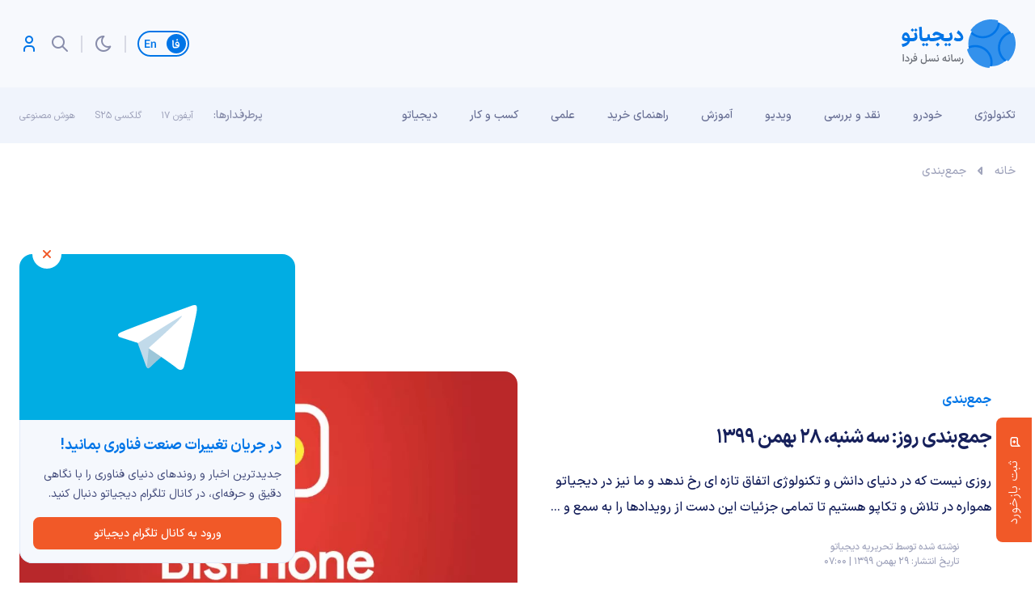

--- FILE ---
content_type: text/html; charset=UTF-8
request_url: https://digiato.com/article/2021/02/17/dcp-1613532600
body_size: 28640
content:
<!doctype html>
<html dir="rtl" lang="fa-IR">
<head>
	<meta charset="UTF-8">
	<meta name="viewport" content="width=device-width, initial-scale=1.0, user-scalable=yes, maximum-scale=5.0">
	<link rel="profile" href="https://gmpg.org/xfn/11">
	<meta name='robots' content='index, follow, max-image-preview:large, max-snippet:-1, max-video-preview:-1' />
	<style>img:is([sizes="auto" i], [sizes^="auto," i]) { contain-intrinsic-size: 3000px 1500px }</style>
	<link rel='dns-prefetch' href='//nfetch.yektanet.com'>
<link rel='dns-prefetch' href='//cdn.yektanet.com'>
<link rel='dns-prefetch' href='//audience.yektanet.com'>
<link rel='dns-prefetch' href='//bfetch.yektanet.com'>
<link rel='dns-prefetch' href='//event.yektanet.com'>
<link rel='dns-prefetch' href='//native-scripts.yektanet.com'>
<link rel='dns-prefetch' href='//tasvir.yektanet.com'>
<link rel='dns-prefetch' href='//ua.yektanet.com'>
<link rel='dns-prefetch' href='//www.google.com'>
<link rel='dns-prefetch' href='//native-removal.triboon.net'>
<link rel='dns-prefetch' href='//secure.gravatar.com'>
<link rel='dns-prefetch' href='//www.gstatic.com'>

<link rel='dns-prefetch' href='//click.digiato.com'>

	<!-- This site is optimized with the Yoast SEO Premium plugin v26.1 (Yoast SEO v26.6) - https://yoast.com/wordpress/plugins/seo/ -->
	<title>جمع‌بندی روز: سه شنبه، ۲۸ بهمن ۱۳۹۹</title>
	<meta name="description" content="روزی نیست که در دنیای دانش و تکنولوژی اتفاق تازه ای رخ ندهد و ما نیز در دیجیاتو همواره در تلاش و تکاپو هستیم تا تمامی جزئیات این دست از رویدادها را به سمع" />
	<link rel="canonical" href="https://digiato.com/article/2021/02/17/dcp-1613532600" />
	<meta property="og:locale" content="fa_IR" />
	<meta property="og:type" content="article" />
	<meta property="og:title" content="جمع‌بندی روز: سه شنبه، ۲۸ بهمن ۱۳۹۹" />
	<meta property="og:description" content="روزی نیست که در دنیای دانش و تکنولوژی اتفاق تازه ای رخ ندهد و ما نیز در دیجیاتو همواره در تلاش و تکاپو هستیم تا تمامی جزئیات این دست از رویدادها را به سمع" />
	<meta property="og:url" content="https://digiato.com/article/2021/02/17/dcp-1613532600" />
	<meta property="og:site_name" content="دیجیاتو" />
	<meta property="article:publisher" content="https://www.facebook.com/Digiato" />
	<meta property="og:image" content="https://digiato.com/wp-content/uploads/2021/02/بیسفون-پلاس-w900-1.jpg" />
	<meta property="og:image:width" content="900" />
	<meta property="og:image:height" content="439" />
	<meta property="og:image:type" content="image/jpeg" />
	<meta name="twitter:card" content="summary_large_image" />
	<meta name="twitter:site" content="@digiato" />
	<!-- / Yoast SEO Premium plugin. -->


<link rel='dns-prefetch' href='//a1.parto.media' />
<link rel="alternate" type="application/rss+xml" title="دیجیاتو &raquo; خوراک" href="https://digiato.com/feed" />
<link rel="alternate" type="application/rss+xml" title="دیجیاتو &raquo; خوراک دیدگاه‌ها" href="https://digiato.com/comments/feed" />
<link rel="alternate" type="application/rss+xml" title="دیجیاتو &raquo; جمع‌بندی روز: سه شنبه، ۲۸ بهمن ۱۳۹۹ خوراک دیدگاه‌ها" href="https://digiato.com/article/2021/02/17/dcp-1613532600/feed" />
<style id='kevinbatdorf-code-block-pro-style-inline-css'>
.wp-block-kevinbatdorf-code-block-pro{direction:ltr!important;font-family:ui-monospace,SFMono-Regular,Menlo,Monaco,Consolas,monospace;-webkit-text-size-adjust:100%!important;box-sizing:border-box!important;position:relative!important}.wp-block-kevinbatdorf-code-block-pro *{box-sizing:border-box!important}.wp-block-kevinbatdorf-code-block-pro pre,.wp-block-kevinbatdorf-code-block-pro pre *{font-size:inherit!important;line-height:inherit!important}.wp-block-kevinbatdorf-code-block-pro:not(.code-block-pro-editor) pre{background-image:none!important;border:0!important;border-radius:0!important;border-style:none!important;border-width:0!important;color:inherit!important;font-family:inherit!important;margin:0!important;overflow:auto!important;overflow-wrap:normal!important;padding:16px 0 16px 16px!important;text-align:left!important;white-space:pre!important;--tw-shadow:0 0 #0000;--tw-shadow-colored:0 0 #0000;box-shadow:var(--tw-ring-offset-shadow,0 0 #0000),var(--tw-ring-shadow,0 0 #0000),var(--tw-shadow)!important;outline:2px solid transparent!important;outline-offset:2px!important}.wp-block-kevinbatdorf-code-block-pro:not(.code-block-pro-editor) pre:focus-visible{outline-color:inherit!important}.wp-block-kevinbatdorf-code-block-pro.padding-disabled:not(.code-block-pro-editor) pre{padding:0!important}.wp-block-kevinbatdorf-code-block-pro.padding-bottom-disabled pre{padding-bottom:0!important}.wp-block-kevinbatdorf-code-block-pro:not(.code-block-pro-editor) pre code{background:none!important;background-color:transparent!important;border:0!important;border-radius:0!important;border-style:none!important;border-width:0!important;color:inherit!important;display:block!important;font-family:inherit!important;margin:0!important;overflow-wrap:normal!important;padding:0!important;text-align:left!important;white-space:pre!important;width:100%!important;--tw-shadow:0 0 #0000;--tw-shadow-colored:0 0 #0000;box-shadow:var(--tw-ring-offset-shadow,0 0 #0000),var(--tw-ring-shadow,0 0 #0000),var(--tw-shadow)!important}.wp-block-kevinbatdorf-code-block-pro:not(.code-block-pro-editor) pre code .line{display:inline-block!important;min-width:var(--cbp-block-width,100%)!important;vertical-align:top!important}.wp-block-kevinbatdorf-code-block-pro.cbp-has-line-numbers:not(.code-block-pro-editor) pre code .line{padding-left:calc(12px + var(--cbp-line-number-width, auto))!important}.wp-block-kevinbatdorf-code-block-pro.cbp-has-line-numbers:not(.code-block-pro-editor) pre code{counter-increment:step calc(var(--cbp-line-number-start, 1) - 1)!important;counter-reset:step!important}.wp-block-kevinbatdorf-code-block-pro pre code .line{position:relative!important}.wp-block-kevinbatdorf-code-block-pro:not(.code-block-pro-editor) pre code .line:before{content:""!important;display:inline-block!important}.wp-block-kevinbatdorf-code-block-pro.cbp-has-line-numbers:not(.code-block-pro-editor) pre code .line:not(.cbp-line-number-disabled):before{color:var(--cbp-line-number-color,#999)!important;content:counter(step)!important;counter-increment:step!important;left:0!important;opacity:.5!important;position:absolute!important;text-align:right!important;transition-duration:.5s!important;transition-property:opacity!important;transition-timing-function:cubic-bezier(.4,0,.2,1)!important;-webkit-user-select:none!important;-moz-user-select:none!important;user-select:none!important;width:var(--cbp-line-number-width,auto)!important}.wp-block-kevinbatdorf-code-block-pro.cbp-highlight-hover .line{min-height:var(--cbp-block-height,100%)!important}.wp-block-kevinbatdorf-code-block-pro .line.cbp-line-highlight .cbp-line-highlighter,.wp-block-kevinbatdorf-code-block-pro .line.cbp-no-blur:hover .cbp-line-highlighter,.wp-block-kevinbatdorf-code-block-pro.cbp-highlight-hover:not(.cbp-blur-enabled:not(.cbp-unblur-on-hover)) .line:hover .cbp-line-highlighter{background:var(--cbp-line-highlight-color,rgb(14 165 233/.2))!important;left:-16px!important;min-height:var(--cbp-block-height,100%)!important;min-width:calc(var(--cbp-block-width, 100%) + 16px)!important;pointer-events:none!important;position:absolute!important;top:0!important;width:100%!important}[data-code-block-pro-font-family="Code-Pro-Comic-Mono.ttf"].wp-block-kevinbatdorf-code-block-pro .line.cbp-line-highlight .cbp-line-highlighter,[data-code-block-pro-font-family="Code-Pro-Comic-Mono.ttf"].wp-block-kevinbatdorf-code-block-pro .line.cbp-no-blur:hover .cbp-line-highlighter,[data-code-block-pro-font-family="Code-Pro-Comic-Mono.ttf"].wp-block-kevinbatdorf-code-block-pro.cbp-highlight-hover:not(.cbp-blur-enabled:not(.cbp-unblur-on-hover)) .line:hover .cbp-line-highlighter{top:-.125rem!important}[data-code-block-pro-font-family=Code-Pro-Fira-Code].wp-block-kevinbatdorf-code-block-pro .line.cbp-line-highlight .cbp-line-highlighter,[data-code-block-pro-font-family=Code-Pro-Fira-Code].wp-block-kevinbatdorf-code-block-pro .line.cbp-no-blur:hover .cbp-line-highlighter,[data-code-block-pro-font-family=Code-Pro-Fira-Code].wp-block-kevinbatdorf-code-block-pro.cbp-highlight-hover:not(.cbp-blur-enabled:not(.cbp-unblur-on-hover)) .line:hover .cbp-line-highlighter{top:-1.5px!important}[data-code-block-pro-font-family="Code-Pro-Deja-Vu-Mono.ttf"].wp-block-kevinbatdorf-code-block-pro .line.cbp-line-highlight .cbp-line-highlighter,[data-code-block-pro-font-family="Code-Pro-Deja-Vu-Mono.ttf"].wp-block-kevinbatdorf-code-block-pro .line.cbp-no-blur:hover .cbp-line-highlighter,[data-code-block-pro-font-family="Code-Pro-Deja-Vu-Mono.ttf"].wp-block-kevinbatdorf-code-block-pro.cbp-highlight-hover:not(.cbp-blur-enabled:not(.cbp-unblur-on-hover)) .line:hover .cbp-line-highlighter,[data-code-block-pro-font-family=Code-Pro-Cozette].wp-block-kevinbatdorf-code-block-pro .line.cbp-line-highlight .cbp-line-highlighter,[data-code-block-pro-font-family=Code-Pro-Cozette].wp-block-kevinbatdorf-code-block-pro .line.cbp-no-blur:hover .cbp-line-highlighter,[data-code-block-pro-font-family=Code-Pro-Cozette].wp-block-kevinbatdorf-code-block-pro.cbp-highlight-hover:not(.cbp-blur-enabled:not(.cbp-unblur-on-hover)) .line:hover .cbp-line-highlighter{top:-1px!important}.wp-block-kevinbatdorf-code-block-pro:not(.code-block-pro-editor).padding-disabled pre .line.cbp-line-highlight:after{left:0!important;width:100%!important}.wp-block-kevinbatdorf-code-block-pro.cbp-blur-enabled pre .line:not(.cbp-no-blur){filter:blur(1.35px)!important;opacity:.8!important;pointer-events:none!important;transition-duration:.2s!important;transition-property:all!important;transition-timing-function:cubic-bezier(.4,0,.2,1)!important}.wp-block-kevinbatdorf-code-block-pro.cbp-blur-enabled.cbp-unblur-on-hover:hover pre .line:not(.cbp-no-blur){opacity:1!important;pointer-events:auto!important;--tw-blur: ;filter:var(--tw-blur) var(--tw-brightness) var(--tw-contrast) var(--tw-grayscale) var(--tw-hue-rotate) var(--tw-invert) var(--tw-saturate) var(--tw-sepia) var(--tw-drop-shadow)!important}.wp-block-kevinbatdorf-code-block-pro:not(.code-block-pro-editor) pre *{font-family:inherit!important}.cbp-see-more-simple-btn-hover{transition-property:none!important}.cbp-see-more-simple-btn-hover:hover{box-shadow:inset 0 0 100px 100px hsla(0,0%,100%,.1)!important}.code-block-pro-copy-button{border:0!important;border-style:none!important;border-width:0!important;cursor:pointer!important;left:auto!important;line-height:1!important;opacity:.1!important;outline:2px solid transparent!important;outline-offset:2px!important;padding:6px!important;position:absolute!important;right:0!important;top:0!important;transition-duration:.2s!important;transition-property:opacity!important;transition-timing-function:cubic-bezier(.4,0,.2,1)!important;z-index:10!important}.code-block-pro-copy-button:focus{opacity:.4!important}.code-block-pro-copy-button:focus-visible{outline-color:inherit!important}.code-block-pro-copy-button:not([data-has-text-button]){background:none!important;background-color:transparent!important}body .wp-block-kevinbatdorf-code-block-pro:not(#x) .code-block-pro-copy-button-pre,body .wp-block-kevinbatdorf-code-block-pro:not(#x) .code-block-pro-copy-button-textarea{clip:rect(0,0,0,0)!important;background-color:transparent!important;border-width:0!important;color:transparent!important;height:1px!important;left:0!important;margin:-.25rem!important;opacity:0!important;overflow:hidden!important;pointer-events:none!important;position:absolute!important;resize:none!important;top:0!important;white-space:nowrap!important;width:1px!important;--tw-shadow:0 0 #0000;--tw-shadow-colored:0 0 #0000;box-shadow:var(--tw-ring-offset-shadow,0 0 #0000),var(--tw-ring-shadow,0 0 #0000),var(--tw-shadow)!important}.wp-block-kevinbatdorf-code-block-pro.padding-disabled .code-block-pro-copy-button{padding:0!important}.wp-block-kevinbatdorf-code-block-pro:hover .code-block-pro-copy-button{opacity:.5!important}.wp-block-kevinbatdorf-code-block-pro .code-block-pro-copy-button:hover{opacity:.9!important}.code-block-pro-copy-button[data-has-text-button],.wp-block-kevinbatdorf-code-block-pro:hover .code-block-pro-copy-button[data-has-text-button]{opacity:1!important}.wp-block-kevinbatdorf-code-block-pro .code-block-pro-copy-button[data-has-text-button]:hover{opacity:.8!important}.code-block-pro-copy-button[data-has-text-button]{border-radius:.75rem!important;display:block!important;margin-right:.75rem!important;margin-top:.7rem!important;padding:.125rem .375rem!important}.code-block-pro-copy-button[data-inside-header-type=headlightsMuted],.code-block-pro-copy-button[data-inside-header-type^=headlights]{margin-top:.85rem!important}.code-block-pro-copy-button[data-inside-header-type=headlightsMutedAlt]{margin-top:.65rem!important}.code-block-pro-copy-button[data-inside-header-type=simpleString]{margin-top:.645rem!important}.code-block-pro-copy-button[data-inside-header-type=pillString]{margin-top:1rem!important}.code-block-pro-copy-button[data-inside-header-type=pillString] .cbp-btn-text{position:relative!important;top:1px!important}.cbp-btn-text{font-size:.75rem!important;line-height:1rem!important}.code-block-pro-copy-button .without-check{display:block!important}.code-block-pro-copy-button .with-check{display:none!important}.code-block-pro-copy-button.cbp-copying{opacity:1!important}.code-block-pro-copy-button.cbp-copying .without-check{display:none!important}.code-block-pro-copy-button.cbp-copying .with-check{display:block!important}.cbp-footer-link:hover{text-decoration-line:underline!important}@media print{.wp-block-kevinbatdorf-code-block-pro pre{max-height:none!important}.wp-block-kevinbatdorf-code-block-pro:not(#x) .line:before{background-color:transparent!important;color:inherit!important}.wp-block-kevinbatdorf-code-block-pro:not(#x) .cbp-line-highlighter,.wp-block-kevinbatdorf-code-block-pro:not(#x)>span{display:none!important}}

</style>
<style id='global-styles-inline-css'>
:root{--wp--preset--aspect-ratio--square: 1;--wp--preset--aspect-ratio--4-3: 4/3;--wp--preset--aspect-ratio--3-4: 3/4;--wp--preset--aspect-ratio--3-2: 3/2;--wp--preset--aspect-ratio--2-3: 2/3;--wp--preset--aspect-ratio--16-9: 16/9;--wp--preset--aspect-ratio--9-16: 9/16;--wp--preset--color--black: #000000;--wp--preset--color--cyan-bluish-gray: #abb8c3;--wp--preset--color--white: #ffffff;--wp--preset--color--pale-pink: #f78da7;--wp--preset--color--vivid-red: #cf2e2e;--wp--preset--color--luminous-vivid-orange: #ff6900;--wp--preset--color--luminous-vivid-amber: #fcb900;--wp--preset--color--light-green-cyan: #7bdcb5;--wp--preset--color--vivid-green-cyan: #00d084;--wp--preset--color--pale-cyan-blue: #8ed1fc;--wp--preset--color--vivid-cyan-blue: #0693e3;--wp--preset--color--vivid-purple: #9b51e0;--wp--preset--gradient--vivid-cyan-blue-to-vivid-purple: linear-gradient(135deg,rgba(6,147,227,1) 0%,rgb(155,81,224) 100%);--wp--preset--gradient--light-green-cyan-to-vivid-green-cyan: linear-gradient(135deg,rgb(122,220,180) 0%,rgb(0,208,130) 100%);--wp--preset--gradient--luminous-vivid-amber-to-luminous-vivid-orange: linear-gradient(135deg,rgba(252,185,0,1) 0%,rgba(255,105,0,1) 100%);--wp--preset--gradient--luminous-vivid-orange-to-vivid-red: linear-gradient(135deg,rgba(255,105,0,1) 0%,rgb(207,46,46) 100%);--wp--preset--gradient--very-light-gray-to-cyan-bluish-gray: linear-gradient(135deg,rgb(238,238,238) 0%,rgb(169,184,195) 100%);--wp--preset--gradient--cool-to-warm-spectrum: linear-gradient(135deg,rgb(74,234,220) 0%,rgb(151,120,209) 20%,rgb(207,42,186) 40%,rgb(238,44,130) 60%,rgb(251,105,98) 80%,rgb(254,248,76) 100%);--wp--preset--gradient--blush-light-purple: linear-gradient(135deg,rgb(255,206,236) 0%,rgb(152,150,240) 100%);--wp--preset--gradient--blush-bordeaux: linear-gradient(135deg,rgb(254,205,165) 0%,rgb(254,45,45) 50%,rgb(107,0,62) 100%);--wp--preset--gradient--luminous-dusk: linear-gradient(135deg,rgb(255,203,112) 0%,rgb(199,81,192) 50%,rgb(65,88,208) 100%);--wp--preset--gradient--pale-ocean: linear-gradient(135deg,rgb(255,245,203) 0%,rgb(182,227,212) 50%,rgb(51,167,181) 100%);--wp--preset--gradient--electric-grass: linear-gradient(135deg,rgb(202,248,128) 0%,rgb(113,206,126) 100%);--wp--preset--gradient--midnight: linear-gradient(135deg,rgb(2,3,129) 0%,rgb(40,116,252) 100%);--wp--preset--font-size--small: 13px;--wp--preset--font-size--medium: 20px;--wp--preset--font-size--large: 36px;--wp--preset--font-size--x-large: 42px;--wp--preset--spacing--20: 0.44rem;--wp--preset--spacing--30: 0.67rem;--wp--preset--spacing--40: 1rem;--wp--preset--spacing--50: 1.5rem;--wp--preset--spacing--60: 2.25rem;--wp--preset--spacing--70: 3.38rem;--wp--preset--spacing--80: 5.06rem;--wp--preset--shadow--natural: 6px 6px 9px rgba(0, 0, 0, 0.2);--wp--preset--shadow--deep: 12px 12px 50px rgba(0, 0, 0, 0.4);--wp--preset--shadow--sharp: 6px 6px 0px rgba(0, 0, 0, 0.2);--wp--preset--shadow--outlined: 6px 6px 0px -3px rgba(255, 255, 255, 1), 6px 6px rgba(0, 0, 0, 1);--wp--preset--shadow--crisp: 6px 6px 0px rgba(0, 0, 0, 1);}:where(.is-layout-flex){gap: 0.5em;}:where(.is-layout-grid){gap: 0.5em;}body .is-layout-flex{display: flex;}.is-layout-flex{flex-wrap: wrap;align-items: center;}.is-layout-flex > :is(*, div){margin: 0;}body .is-layout-grid{display: grid;}.is-layout-grid > :is(*, div){margin: 0;}:where(.wp-block-columns.is-layout-flex){gap: 2em;}:where(.wp-block-columns.is-layout-grid){gap: 2em;}:where(.wp-block-post-template.is-layout-flex){gap: 1.25em;}:where(.wp-block-post-template.is-layout-grid){gap: 1.25em;}.has-black-color{color: var(--wp--preset--color--black) !important;}.has-cyan-bluish-gray-color{color: var(--wp--preset--color--cyan-bluish-gray) !important;}.has-white-color{color: var(--wp--preset--color--white) !important;}.has-pale-pink-color{color: var(--wp--preset--color--pale-pink) !important;}.has-vivid-red-color{color: var(--wp--preset--color--vivid-red) !important;}.has-luminous-vivid-orange-color{color: var(--wp--preset--color--luminous-vivid-orange) !important;}.has-luminous-vivid-amber-color{color: var(--wp--preset--color--luminous-vivid-amber) !important;}.has-light-green-cyan-color{color: var(--wp--preset--color--light-green-cyan) !important;}.has-vivid-green-cyan-color{color: var(--wp--preset--color--vivid-green-cyan) !important;}.has-pale-cyan-blue-color{color: var(--wp--preset--color--pale-cyan-blue) !important;}.has-vivid-cyan-blue-color{color: var(--wp--preset--color--vivid-cyan-blue) !important;}.has-vivid-purple-color{color: var(--wp--preset--color--vivid-purple) !important;}.has-black-background-color{background-color: var(--wp--preset--color--black) !important;}.has-cyan-bluish-gray-background-color{background-color: var(--wp--preset--color--cyan-bluish-gray) !important;}.has-white-background-color{background-color: var(--wp--preset--color--white) !important;}.has-pale-pink-background-color{background-color: var(--wp--preset--color--pale-pink) !important;}.has-vivid-red-background-color{background-color: var(--wp--preset--color--vivid-red) !important;}.has-luminous-vivid-orange-background-color{background-color: var(--wp--preset--color--luminous-vivid-orange) !important;}.has-luminous-vivid-amber-background-color{background-color: var(--wp--preset--color--luminous-vivid-amber) !important;}.has-light-green-cyan-background-color{background-color: var(--wp--preset--color--light-green-cyan) !important;}.has-vivid-green-cyan-background-color{background-color: var(--wp--preset--color--vivid-green-cyan) !important;}.has-pale-cyan-blue-background-color{background-color: var(--wp--preset--color--pale-cyan-blue) !important;}.has-vivid-cyan-blue-background-color{background-color: var(--wp--preset--color--vivid-cyan-blue) !important;}.has-vivid-purple-background-color{background-color: var(--wp--preset--color--vivid-purple) !important;}.has-black-border-color{border-color: var(--wp--preset--color--black) !important;}.has-cyan-bluish-gray-border-color{border-color: var(--wp--preset--color--cyan-bluish-gray) !important;}.has-white-border-color{border-color: var(--wp--preset--color--white) !important;}.has-pale-pink-border-color{border-color: var(--wp--preset--color--pale-pink) !important;}.has-vivid-red-border-color{border-color: var(--wp--preset--color--vivid-red) !important;}.has-luminous-vivid-orange-border-color{border-color: var(--wp--preset--color--luminous-vivid-orange) !important;}.has-luminous-vivid-amber-border-color{border-color: var(--wp--preset--color--luminous-vivid-amber) !important;}.has-light-green-cyan-border-color{border-color: var(--wp--preset--color--light-green-cyan) !important;}.has-vivid-green-cyan-border-color{border-color: var(--wp--preset--color--vivid-green-cyan) !important;}.has-pale-cyan-blue-border-color{border-color: var(--wp--preset--color--pale-cyan-blue) !important;}.has-vivid-cyan-blue-border-color{border-color: var(--wp--preset--color--vivid-cyan-blue) !important;}.has-vivid-purple-border-color{border-color: var(--wp--preset--color--vivid-purple) !important;}.has-vivid-cyan-blue-to-vivid-purple-gradient-background{background: var(--wp--preset--gradient--vivid-cyan-blue-to-vivid-purple) !important;}.has-light-green-cyan-to-vivid-green-cyan-gradient-background{background: var(--wp--preset--gradient--light-green-cyan-to-vivid-green-cyan) !important;}.has-luminous-vivid-amber-to-luminous-vivid-orange-gradient-background{background: var(--wp--preset--gradient--luminous-vivid-amber-to-luminous-vivid-orange) !important;}.has-luminous-vivid-orange-to-vivid-red-gradient-background{background: var(--wp--preset--gradient--luminous-vivid-orange-to-vivid-red) !important;}.has-very-light-gray-to-cyan-bluish-gray-gradient-background{background: var(--wp--preset--gradient--very-light-gray-to-cyan-bluish-gray) !important;}.has-cool-to-warm-spectrum-gradient-background{background: var(--wp--preset--gradient--cool-to-warm-spectrum) !important;}.has-blush-light-purple-gradient-background{background: var(--wp--preset--gradient--blush-light-purple) !important;}.has-blush-bordeaux-gradient-background{background: var(--wp--preset--gradient--blush-bordeaux) !important;}.has-luminous-dusk-gradient-background{background: var(--wp--preset--gradient--luminous-dusk) !important;}.has-pale-ocean-gradient-background{background: var(--wp--preset--gradient--pale-ocean) !important;}.has-electric-grass-gradient-background{background: var(--wp--preset--gradient--electric-grass) !important;}.has-midnight-gradient-background{background: var(--wp--preset--gradient--midnight) !important;}.has-small-font-size{font-size: var(--wp--preset--font-size--small) !important;}.has-medium-font-size{font-size: var(--wp--preset--font-size--medium) !important;}.has-large-font-size{font-size: var(--wp--preset--font-size--large) !important;}.has-x-large-font-size{font-size: var(--wp--preset--font-size--x-large) !important;}
:where(.wp-block-post-template.is-layout-flex){gap: 1.25em;}:where(.wp-block-post-template.is-layout-grid){gap: 1.25em;}
:where(.wp-block-columns.is-layout-flex){gap: 2em;}:where(.wp-block-columns.is-layout-grid){gap: 2em;}
:root :where(.wp-block-pullquote){font-size: 1.5em;line-height: 1.6;}
</style>
<link rel="stylesheet" id="dotline-core-css" href="https://digiato.com/wp-content/cache/perfmatters/digiato.com/minify/261e9b0c221a.dotline-core-public.min.css?ver=3.98" media="all">
<link rel='stylesheet' id='ep_general_styles-css' href='https://digiato.com/wp-content/plugins/elasticpress/dist/css/general-styles.css?ver=66295efe92a630617c00' media='all' />
<link rel='stylesheet' id='dotline-style-css' href='https://digiato.com/wp-content/themes/digiato/assets/css/main.min.css?ver=4.0.3' media='all' />
<link rel='stylesheet' id='dotline-core-user-modal-css' href='https://digiato.com/wp-content/plugins/dotline-core/templates/public/assets/css/user-modal.css?ver=6.8.3' media='all' />
<link rel='stylesheet' id='wp-block-library-rtl-css' href='https://digiato.com/wp-includes/css/dist/block-library/style-rtl.min.css?ver=6.8.3' media='all' />
<script defer="defer" src="https://digiato.com/wp-includes/js/jquery/jquery.min.js?ver=3.7.1" id="jquery-core-js"></script>
<link rel='shortlink' href='https://dgto.ir/219b' />
<link rel="alternate" title="oEmbed (JSON)" type="application/json+oembed" href="https://digiato.com/wp-json/oembed/1.0/embed?url=https%3A%2F%2Fdigiato.com%2Farticle%2F2021%2F02%2F17%2Fdcp-1613532600" />
<link rel="alternate" title="oEmbed (XML)" type="text/xml+oembed" href="https://digiato.com/wp-json/oembed/1.0/embed?url=https%3A%2F%2Fdigiato.com%2Farticle%2F2021%2F02%2F17%2Fdcp-1613532600&#038;format=xml" />
<meta name="generator" content="Dotline Agency">
<link href="https://dgto.ir/219b" rel="shortlink">
<link rel="icon" href="https://static.digiato.com/digiato/2022/07/DigiatoVectorLogo-80x80.png" sizes="32x32" />
<link rel="icon" href="https://static.digiato.com/digiato/2022/07/DigiatoVectorLogo.png.webp" sizes="192x192" />
<link rel="apple-touch-icon" href="https://static.digiato.com/digiato/2022/07/DigiatoVectorLogo.png.webp" />
<meta name="msapplication-TileImage" content="https://static.digiato.com/digiato/2022/07/DigiatoVectorLogo.png.webp" />
<noscript><style>.perfmatters-lazy[data-src]{display:none !important;}</style></noscript><style>.perfmatters-lazy-youtube{position:relative;width:100%;max-width:100%;height:0;padding-bottom:56.23%;overflow:hidden}.perfmatters-lazy-youtube img{position:absolute;top:0;right:0;bottom:0;left:0;display:block;width:100%;max-width:100%;height:auto;margin:auto;border:none;cursor:pointer;transition:.5s all;-webkit-transition:.5s all;-moz-transition:.5s all}.perfmatters-lazy-youtube img:hover{-webkit-filter:brightness(75%)}.perfmatters-lazy-youtube .play{position:absolute;top:50%;left:50%;right:auto;width:68px;height:48px;margin-left:-34px;margin-top:-24px;background:url(https://digiato.com/wp-content/plugins/perfmatters/img/youtube.svg) no-repeat;background-position:center;background-size:cover;pointer-events:none;filter:grayscale(1)}.perfmatters-lazy-youtube:hover .play{filter:grayscale(0)}.perfmatters-lazy-youtube iframe{position:absolute;top:0;left:0;width:100%;height:100%;z-index:99}.wp-has-aspect-ratio .wp-block-embed__wrapper{position:relative;}.wp-has-aspect-ratio .perfmatters-lazy-youtube{position:absolute;top:0;right:0;bottom:0;left:0;width:100%;height:100%;padding-bottom:0}.perfmatters-lazy.pmloaded,.perfmatters-lazy.pmloaded>img,.perfmatters-lazy>img.pmloaded,.perfmatters-lazy[data-ll-status=entered]{animation:500ms pmFadeIn}@keyframes pmFadeIn{0%{opacity:0}100%{opacity:1}}</style></head>
<body class="rtl wp-singular digi_posts-template-default single single-digi_posts postid-1374808 single-format-standard wp-embed-responsive wp-theme-digiato no-sidebar">
				<script type="application/ld+json">{
					"@context": "https://schema.org",
						"@type": "BreadcrumbList",
						"itemListElement": [
												{
							"@type": "ListItem",
							"position": "1",
							"name": "خانه",
							"item": "https://digiato.com/"
						},												{
							"@type": "ListItem",
							"position": "2",
							"name": "جمع‌بندی",
							"item": "https://digiato.com/topic/dcp"
						}											]
				}</script>
					
			<div id="page" class="site">
		<header id="masthead" class="site-header">
			<div class="container-fluid header">
				<div class="container">
					<div class="row">
						<div class="col-xs-12">
							<div id="header">
								<div class="site-branding">
									<a href="https://digiato.com" class="logo-brand">
										<img width="142" height="60" src="https://digiato.com/wp-content/themes/digiato/assets/img/svg/logo.svg" alt="لوگوی دیجیاتو">
										<img width="142" height="60" src="https://digiato.com/wp-content/themes/digiato/assets/img/svg/logo-dark.svg" alt="لوگوی دیجیاتو">
									</a>
																			<p class="site-title">
											<a href="https://digiato.com/" rel="home">دیجیاتو</a>
										</p>
																		</div><!-- .site-branding -->
									<div class="container-fluid ad_720_90">
		<div class="container">
			<div class="row">
				<div class="col-xs-12">
					<div class="digiBannerArea">
						<div class="digiBannerArea__container">
							<div id="digiad-a3226447d89097ca88aaa8956d454947" class='digiad' style=""></div>
						</div>
					</div>
				</div>
			</div>
		</div>
	</div>

	<script defer src="[data-uri]"></script>
										<div class="head">
										<a href="https://digiato.global/" class="lang-switch">
											<span class="lang-switch__link active">
												<svg width="10" height="12" viewBox="0 0 10 12" fill="none" xmlns="http://www.w3.org/2000/svg"><path d="M3.12202 11.592C2.10469 11.592 1.38602 11.3167 0.966019 10.766C0.546019 10.2153 0.336019 9.352 0.336019 8.176C0.336019 7.10267 0.303352 5.94534 0.238019 4.704C0.182019 3.45334 0.102685 2.478 1.85743e-05 1.778L1.52602 1.428C1.61935 2.09067 1.69402 3.094 1.75002 4.438C1.80602 5.77267 1.82935 6.92534 1.82002 7.896C1.81069 8.40934 1.83402 8.79667 1.89002 9.058C1.94602 9.31 2.06735 9.49667 2.25402 9.618C2.44069 9.73 2.73002 9.786 3.12202 9.786H3.19202L3.29002 10.682L3.19202 11.592H3.12202ZM3.04283 9.786H3.23883C4.36816 9.786 5.2735 9.72067 5.95483 9.59C6.6455 9.45934 7.14483 9.24 7.45283 8.932C7.1915 8.95067 6.99083 8.96 6.85083 8.96C6.18816 8.96 5.60016 8.85267 5.08683 8.638C4.5735 8.414 4.20483 8.08267 3.98083 7.644C3.81283 7.31734 3.72883 6.92534 3.72883 6.468C3.72883 5.964 3.83616 5.46934 4.05083 4.984C4.27483 4.49867 4.57816 4.102 4.96083 3.794C5.35283 3.486 5.7775 3.332 6.23483 3.332C6.79483 3.332 7.29416 3.56534 7.73283 4.032C8.1715 4.48934 8.50283 5.082 8.72683 5.81C8.96016 6.538 9.0535 7.28467 9.00683 8.05C8.96016 9.17934 8.45616 10.052 7.49483 10.668C6.5335 11.284 5.11483 11.592 3.23883 11.592H3.04283V9.786ZM6.02483 1.90735e-06C6.41683 0.401336 6.8135 0.798002 7.21483 1.19L6.02483 2.394L4.82083 1.19L6.02483 1.90735e-06ZM5.11483 6.636C5.25483 6.832 5.5115 6.99067 5.88483 7.112C6.25816 7.224 6.67816 7.28 7.14483 7.28C7.40616 7.28 7.60216 7.27067 7.73283 7.252C7.62083 6.608 7.42016 6.062 7.13083 5.614C6.8415 5.15667 6.50083 4.928 6.10883 4.928C5.91283 4.928 5.72616 4.998 5.54883 5.138C5.38083 5.26867 5.2455 5.43667 5.14283 5.642C5.04016 5.838 4.98883 6.02934 4.98883 6.216C4.98883 6.384 5.03083 6.524 5.11483 6.636Z" fill="currentColor"/></svg> 
											</span>
											<span class="lang-switch__link">
												<svg width="14" height="10" viewBox="0 0 14 10" fill="none" xmlns="http://www.w3.org/2000/svg"><path d="M5.83798 5.502H1.74998V8.568H6.53798V9.954H-1.85221e-05V2.02656e-06H6.49598V1.386H1.74998V4.144H5.83798V5.502ZM9.316 2.562L9.372 3.458C9.92266 2.76734 10.6507 2.422 11.556 2.422C13.1053 2.422 13.8847 3.32267 13.894 5.124V9.954H12.214V5.152C12.2047 4.66667 12.0973 4.31667 11.892 4.102C11.696 3.88734 11.3647 3.78 10.898 3.78C10.5713 3.78 10.2773 3.864 10.016 4.032C9.764 4.19067 9.568 4.41467 9.428 4.704V9.954H7.734V2.562H9.316Z" fill="currentColor"/></svg> 
											</span>
										</a>
										<span class="head__sep"></span>
										<a href="#" class="head__theme" aria-label="Toggle theme"></a>
										<span class="head__sep"></span>
										<div class="searchArea">
											<div id="searchArea1">
												<form action="https://digiato.com">
	<input type="text" name="s" class="searchArea__input" placeholder="کلمه کلیدی مورد نظر خود را جستجو کنید."/>
	<button type="submit" class="searchArea__button" aria-label="Search">
		<span class="head__search"></span>
	</button>
</form>												<div class="search_AJAX">
																											<div class="siteTitle h4">آخرین کلمات کلیدی جستجو شده</div>
														<div class="megaMenu__top">
															<ul class="list-unstyled">
			<li>
			<a href="https://digiato.com?s=اینترنت">اینترنت</a>
		</li>
				<li>
			<a href="https://digiato.com?s=جیمیل">جیمیل</a>
		</li>
				<li>
			<a href="https://digiato.com?s=کلاغ">کلاغ</a>
		</li>
				<li>
			<a href="https://digiato.com?s=نت%20وصل%20شده">نت وصل شده</a>
		</li>
				<li>
			<a href="https://digiato.com?s=هوش%20مصنوعی">هوش مصنوعی</a>
		</li>
				<li>
			<a href="https://digiato.com?s=کبوتر">کبوتر</a>
		</li>
		</ul>														</div>
																												<div class="siteTitle h4">بیشترین کلمات کلیدی جستجو شده</div>
														<div class="megaMenu__top">
															<ul class="list-unstyled">
			<li>
			<a href="https://digiato.com?s=اپل">اپل</a>
		</li>
				<li>
			<a href="https://digiato.com?s=OpenAI">OpenAI</a>
		</li>
				<li>
			<a href="https://digiato.com?s=هوآوی">هوآوی</a>
		</li>
				<li>
			<a href="https://digiato.com?s=s">s</a>
		</li>
				<li>
			<a href="https://digiato.com?s=اینستاگرام">اینستاگرام</a>
		</li>
				<li>
			<a href="https://digiato.com?s=ویندوز">ویندوز</a>
		</li>
				<li>
			<a href="https://digiato.com?s=تست">تست</a>
		</li>
				<li>
			<a href="https://digiato.com?s=موبایل">موبایل</a>
		</li>
				<li>
			<a href="https://digiato.com?s=آیفون">آیفون</a>
		</li>
				<li>
			<a href="https://digiato.com?s=فولد">فولد</a>
		</li>
				<li>
			<a href="https://digiato.com?s=ترسناک">ترسناک</a>
		</li>
				<li>
			<a href="https://digiato.com?s=متاورس">متاورس</a>
		</li>
				<li>
			<a href="https://digiato.com?s=oneplus">oneplus</a>
		</li>
				<li>
			<a href="https://digiato.com?s=گوگل">گوگل</a>
		</li>
				<li>
			<a href="https://digiato.com?s=بلومبرگ">بلومبرگ</a>
		</li>
				<li>
			<a href="https://digiato.com?s=تیم%20کوک">تیم کوک</a>
		</li>
		</ul>														</div>
															<div class="megaMenu__bottom">
		<div class="siteTitle h6">داغ‌ترین‌های امروز</div>
		<div class="megaMenu__bottom__slider" dir="rtl">
							<div class="slick-slide">
					<div class="mmCard">
						<a href="https://digiato.com/iran-technology-news/government-spokeswoman-on-internet-shutdown">
							<img width="80" height="80" class="mmCard__picture wp-post-image" alt="" decoding="async" sizes="(max-width: 80px) 100vw, 80px" data-src="https://static.digiato.com/digiato/2026/01/369-80x80.webp" data-srcset="https://static.digiato.com/digiato/2026/01/369-80x80.webp 80w, https://static.digiato.com/digiato/2026/01/369-150x150.webp 150w, https://static.digiato.com/digiato/2026/01/369-350x350.webp 350w, https://static.digiato.com/digiato/2026/01/369-248x248.webp 248w" />						</a>
						<a href="https://digiato.com/iran-technology-news/government-spokeswoman-on-internet-shutdown" class="mmCard__title">سخنگوی دولت: شرایط امنیتی ایجاب می‌کند اینترنت قطع شود و همه باید تبعیت کنیم</a>
						<div class="mmCard__info">
							نوشته شده توسط <a href="https://digiato.com/author/ali-momeni">علی مومنی</a> | 7 ساعت قبل						</div>
					</div>
				</div>
								<div class="slick-slide">
					<div class="mmCard">
						<a href="https://digiato.com/iran-technology-news/internet-restrictions-decision">
							<img width="80" height="80" class="mmCard__picture wp-post-image" alt="" decoding="async" sizes="(max-width: 80px) 100vw, 80px" data-src="https://static.digiato.com/digiato/2026/01/DSC_8076_resize-80x80.jpg.webp" data-srcset="https://static.digiato.com/digiato/2026/01/DSC_8076_resize-80x80.jpg.webp 80w, https://static.digiato.com/digiato/2026/01/DSC_8076_resize-150x150.jpg.webp 150w, https://static.digiato.com/digiato/2026/01/DSC_8076_resize-350x350.jpg.webp 350w, https://static.digiato.com/digiato/2026/01/DSC_8076_resize-800x800.jpg.webp 800w, https://static.digiato.com/digiato/2026/01/DSC_8076_resize-248x248.jpg.webp 248w" />						</a>
						<a href="https://digiato.com/iran-technology-news/internet-restrictions-decision" class="mmCard__title">مشاور رئیس جمهور: درباره باز شدن اینترنت اختلاف‌نظر وجود دارد</a>
						<div class="mmCard__info">
							نوشته شده توسط <a href="https://digiato.com/author/nimazand">نیما زند</a> | 7 ساعت قبل						</div>
					</div>
				</div>
								<div class="slick-slide">
					<div class="mmCard">
						<a href="https://digiato.com/iran-technology-news/reconnect-or-create-internet-whitelist">
							<img width="80" height="80" class="mmCard__picture wp-post-image" alt="" decoding="async" sizes="(max-width: 80px) 100vw, 80px" data-src="https://static.digiato.com/digiato/2026/01/Post-Image-01-80x80.jpg.webp" data-srcset="https://static.digiato.com/digiato/2026/01/Post-Image-01-80x80.jpg.webp 80w, https://static.digiato.com/digiato/2026/01/Post-Image-01-150x150.jpg.webp 150w, https://static.digiato.com/digiato/2026/01/Post-Image-01-350x350.jpg.webp 350w, https://static.digiato.com/digiato/2026/01/Post-Image-01-800x800.jpg.webp 800w, https://static.digiato.com/digiato/2026/01/Post-Image-01-248x248.jpg.webp 248w" />						</a>
						<a href="https://digiato.com/iran-technology-news/reconnect-or-create-internet-whitelist" class="mmCard__title">کاهش برخی محدودیت‌های اینترنت؛ اتصال مجدد یا ایجاد لیست سفید؟</a>
						<div class="mmCard__info">
							نوشته شده توسط <a href="https://digiato.com/author/ali-momeni">علی مومنی</a> | 3 ساعت قبل						</div>
					</div>
				</div>
								<div class="slick-slide">
					<div class="mmCard">
						<a href="https://digiato.com/iran-technology-news/digital-economy-development-vice-president-academic-affairs-dismissed">
							<img width="80" height="80" class="mmCard__picture wp-post-image" alt="" decoding="async" sizes="(max-width: 80px) 100vw, 80px" data-src="https://static.digiato.com/digiato/2026/01/معاونت-علمی-80x80.jpg.webp" data-srcset="https://static.digiato.com/digiato/2026/01/معاونت-علمی-80x80.jpg.webp 80w, https://static.digiato.com/digiato/2026/01/معاونت-علمی-150x150.jpg.webp 150w, https://static.digiato.com/digiato/2026/01/معاونت-علمی-350x350.jpg.webp 350w, https://static.digiato.com/digiato/2026/01/معاونت-علمی-800x800.jpg.webp 800w, https://static.digiato.com/digiato/2026/01/معاونت-علمی-248x248.jpg.webp 248w" />						</a>
						<a href="https://digiato.com/iran-technology-news/digital-economy-development-vice-president-academic-affairs-dismissed" class="mmCard__title">معاون ستاد اقتصاد دیجیتال معاونت علمی عزل شد؛ علت: اظهارات درباره اینترنت طبقاتی</a>
						<div class="mmCard__info">
							نوشته شده توسط <a href="https://digiato.com/author/m-astaneh">مجتبی آستانه</a> | 10 ساعت قبل						</div>
					</div>
				</div>
						</div>
	</div>
													</div>
											</div>
										</div>
																					<a href="#" class="head__profile" data-toggle="modal" data-target="#loginModal" aria-label="Open login modal"></a>
																				</div>
																</div>
						</div>
					</div>
				</div>
			</div>
		</header>
		<nav id="site-navigation" class="main-navigation">
			<div class="container-fluid navigation">
				<div class="container">
					<div class="row">
						<div class="col-xs-12">
							<div id="navigation">
								<a href="https://digiato.com" class="menu-logo">
									<img width="99" height="32" src="data:image/svg+xml,%3Csvg%20xmlns=&#039;http://www.w3.org/2000/svg&#039;%20width=&#039;99&#039;%20height=&#039;32&#039;%20viewBox=&#039;0%200%2099%2032&#039;%3E%3C/svg%3E" alt="لوگوی دیجیاتو" class="perfmatters-lazy" data-src="https://digiato.com/wp-content/themes/digiato/assets/img/svg/mini-logo.svg" /><noscript><img width="99" height="32" src="https://digiato.com/wp-content/themes/digiato/assets/img/svg/mini-logo.svg" alt="لوگوی دیجیاتو"></noscript>
									<img width="99" height="32" src="data:image/svg+xml,%3Csvg%20xmlns=&#039;http://www.w3.org/2000/svg&#039;%20width=&#039;99&#039;%20height=&#039;32&#039;%20viewBox=&#039;0%200%2099%2032&#039;%3E%3C/svg%3E" alt="لوگوی دیجیاتو" class="perfmatters-lazy" data-src="https://digiato.com/wp-content/themes/digiato/assets/img/svg/mini-logo-dark.svg" /><noscript><img width="99" height="32" src="https://digiato.com/wp-content/themes/digiato/assets/img/svg/mini-logo-dark.svg" alt="لوگوی دیجیاتو"></noscript>
								</a>
								<a href="https://digiato.com" class="menu-logo english">
									<img width="99" height="32" src="https://digiato.com/wp-content/themes/digiato/assets/img/svg/mini-logo-en.svg" alt="لوگوی دیجیاتو">
									<img width="99" height="32" src="https://digiato.com/wp-content/themes/digiato/assets/img/svg/mini-logo-en-dark.svg" alt="لوگوی دیجیاتو">
								</a>
								<button class="menu-toggle" aria-controls="primary-menu" aria-expanded="false" aria-label="Toggle navigation menu">
									<span class="icon-toggle"></span>
								</button>
																		<div id="primary-menu" class="menu">
											<ul id="menu-%d9%85%d9%86%d9%88-%d9%87%d8%af%d8%b1" class="list-unstyled"><li id="menu-item-1443464">
	<a class="hasChildren"  href="https://digiato.com/topic/tech">تکنولوژی</a>
<div class="megaMenu"><div class="megaMenu__top"><ul class="list-unstyled">
			<li><div class="h6"><a href="https://digiato.com/daily-timeline?category=tech">تازه‌های امروز</a></div></li>
				<li id="menu-item-1443517">
		<a class=""  href="https://digiato.com/topic/tech/mobile">موبایل</a>	<li id="menu-item-1443468">
		<a class=""  href="https://digiato.com/topic/tech/tablet">تبلت</a>	<li id="menu-item-1443473">
		<a class=""  href="https://digiato.com/topic/tech/laptop">لپ تاپ</a>	<li id="menu-item-1533927">
		<a class=""  href="https://digiato.com/topic/tech/robotics">کیان</a>	<li id="menu-item-1443469">
		<a class=""  href="https://digiato.com/topic/tech/camera">دوربین</a>	<li id="menu-item-1443472">
		<a class=""  href="https://digiato.com/topic/tech/gadgets">گجت ها</a>	<li id="menu-item-1443518">
		<a class=""  href="https://digiato.com/topic/tech/app">نرم افزار و اپلیکیشن</a>	<li id="menu-item-1443470">
		<a class=""  href="https://digiato.com/topic/tech/computers-hardware">کامپیوتر و سخت افزار</a>	<li id="menu-item-1443474">
		<a class=""  href="https://digiato.com/topic/tech/smart-home-appliances">لوازم خانگی هوشمند</a>	<li id="menu-item-1443467">
		<a class=""  href="https://digiato.com/topic/tech/internet-network">اینترنت و شبکه</a>	<li id="menu-item-1443475">
		<a class=""  href="https://digiato.com/topic/tech/artificial-intelligence">هوش مصنوعی</a>	<li id="menu-item-1443465">
		<a class=""  href="https://digiato.com/topic/tech/iran-technology-news">فناوری ایران</a>	<li id="menu-item-1443471">
		<a class=""  href="https://digiato.com/topic/tech/cryptocurrency">کریپتوکارنسی</a>	<li id="menu-item-1443466">
		<a class=""  href="https://digiato.com/topic/tech/security">امنیت</a>
</ul></div>
		<div class="megaMenu__bottom">
			<div class="siteTitle h6">داغ‌ترین‌های این دسته‌بندی</div>
			<div class="megaMenu__bottom__slider" dir="rtl">
									<div class="slick-slide">
						<div class="mmCard">
							<a href="https://digiato.com/iran-technology-news/google-search-engine-restored" aria-label="موتور جست‌وجوی گوگل در دسترس قرار گرفت">
								<img width="80" height="80" class="mmCard__picture wp-post-image" alt="" decoding="async" sizes="(max-width: 80px) 100vw, 80px" data-src="https://static.digiato.com/digiato/2026/01/photo_2026-01-18_16-15-57-80x80.jpg.webp" data-srcset="https://static.digiato.com/digiato/2026/01/photo_2026-01-18_16-15-57-80x80.jpg.webp 80w, https://static.digiato.com/digiato/2026/01/photo_2026-01-18_16-15-57-150x150.jpg.webp 150w, https://static.digiato.com/digiato/2026/01/photo_2026-01-18_16-15-57-350x350.jpg.webp 350w, https://static.digiato.com/digiato/2026/01/photo_2026-01-18_16-15-57-800x800.jpg.webp 800w, https://static.digiato.com/digiato/2026/01/photo_2026-01-18_16-15-57-248x248.jpg.webp 248w" />							</a>
							<a href="https://digiato.com/iran-technology-news/google-search-engine-restored" class="mmCard__title">موتور جست‌وجوی گوگل در دسترس قرار گرفت</a>
							<div class="mmCard__info">
								نوشته شده توسط <a href="https://digiato.com/author/ali-momeni">علی مومنی</a> | 1 هفته قبل							</div>
						</div>
					</div>
										<div class="slick-slide">
						<div class="mmCard">
							<a href="https://digiato.com/iran-technology-news/poor-jamshidian-security-council-internet" aria-label="دبیر شورای امنیت کشور: نمی‌توانم زمان دقیقی را برای باز شدن اینترنت اعلام کنم">
								<img width="80" height="80" class="mmCard__picture wp-post-image" alt="" decoding="async" sizes="(max-width: 80px) 100vw, 80px" data-src="https://static.digiato.com/digiato/2026/01/PoorJamshidian-Iran-Security-Council-Cover-031-80x80.jpg.webp" data-srcset="https://static.digiato.com/digiato/2026/01/PoorJamshidian-Iran-Security-Council-Cover-031-80x80.jpg.webp 80w, https://static.digiato.com/digiato/2026/01/PoorJamshidian-Iran-Security-Council-Cover-031-150x150.jpg.webp 150w, https://static.digiato.com/digiato/2026/01/PoorJamshidian-Iran-Security-Council-Cover-031-350x350.jpg.webp 350w, https://static.digiato.com/digiato/2026/01/PoorJamshidian-Iran-Security-Council-Cover-031-800x800.jpg.webp 800w, https://static.digiato.com/digiato/2026/01/PoorJamshidian-Iran-Security-Council-Cover-031-248x248.jpg.webp 248w" />							</a>
							<a href="https://digiato.com/iran-technology-news/poor-jamshidian-security-council-internet" class="mmCard__title">دبیر شورای امنیت کشور: نمی‌توانم زمان دقیقی را برای باز شدن اینترنت اعلام کنم</a>
							<div class="mmCard__info">
								نوشته شده توسط <a href="https://digiato.com/author/hamidmoghaddasi">حمید مقدسی</a> | 6 روز قبل							</div>
						</div>
					</div>
										<div class="slick-slide">
						<div class="mmCard">
							<a href="https://digiato.com/iran-technology-news/lost-voices-of-the-digital-blackout" aria-label="روایت کاربران دیجیاتو از خاموشی بزرگ: سقوط امید">
								<img width="80" height="80" class="mmCard__picture wp-post-image" alt="گزیده کامنت کاربران دیجیاتو" decoding="async" sizes="(max-width: 80px) 100vw, 80px" data-src="https://static.digiato.com/digiato/2026/01/Digiato-Comment-Section-Internet-Blackout-Cover-031-80x80.jpg.webp" data-srcset="https://static.digiato.com/digiato/2026/01/Digiato-Comment-Section-Internet-Blackout-Cover-031-80x80.jpg.webp 80w, https://static.digiato.com/digiato/2026/01/Digiato-Comment-Section-Internet-Blackout-Cover-031-150x150.jpg.webp 150w, https://static.digiato.com/digiato/2026/01/Digiato-Comment-Section-Internet-Blackout-Cover-031-350x350.jpg.webp 350w, https://static.digiato.com/digiato/2026/01/Digiato-Comment-Section-Internet-Blackout-Cover-031-800x800.jpg.webp 800w, https://static.digiato.com/digiato/2026/01/Digiato-Comment-Section-Internet-Blackout-Cover-031-248x248.jpg.webp 248w" />							</a>
							<a href="https://digiato.com/iran-technology-news/lost-voices-of-the-digital-blackout" class="mmCard__title">روایت کاربران دیجیاتو از خاموشی بزرگ: سقوط امید</a>
							<div class="mmCard__info">
								نوشته شده توسط <a href="https://digiato.com/author/imanbaik">ایمان بیک</a> | 6 روز قبل							</div>
						</div>
					</div>
										<div class="slick-slide">
						<div class="mmCard">
							<a href="https://digiato.com/iran-technology-news/internet-restrictions-eased-slightly" aria-label="اینترنت وصل نشد، اما محدودیت‌ها اندکی کاهش یافت">
								<img width="80" height="80" class="mmCard__picture wp-post-image" alt="" decoding="async" sizes="(max-width: 80px) 100vw, 80px" data-src="https://static.digiato.com/digiato/2026/01/Iran.jpg_1-80x80.webp" data-srcset="https://static.digiato.com/digiato/2026/01/Iran.jpg_1-80x80.webp 80w, https://static.digiato.com/digiato/2026/01/Iran.jpg_1-150x150.webp 150w, https://static.digiato.com/digiato/2026/01/Iran.jpg_1-350x350.webp 350w, https://static.digiato.com/digiato/2026/01/Iran.jpg_1-248x248.webp 248w" />							</a>
							<a href="https://digiato.com/iran-technology-news/internet-restrictions-eased-slightly" class="mmCard__title">اینترنت وصل نشد، اما محدودیت‌ها اندکی کاهش یافت</a>
							<div class="mmCard__info">
								نوشته شده توسط <a href="https://digiato.com/author/m-astaneh">مجتبی آستانه</a> | 5 روز قبل							</div>
						</div>
					</div>
								</div>
		</div>
		</div></li>
<li id="menu-item-1443484">
	<a class="hasChildren"  href="https://digiato.com/topic/car">خودرو</a>
<div class="megaMenu"><div class="megaMenu__top"><ul class="list-unstyled">
			<li><div class="h6"><a href="https://digiato.com/daily-timeline?category=car">تازه‌های امروز</a></div></li>
				<li id="menu-item-1443487">
		<a class=""  href="https://digiato.com/topic/car/car-news">اخبار خودرو</a>	<li id="menu-item-1443486">
		<a class=""  href="https://digiato.com/topic/car/car-training">آموزش خودرو</a>	<li id="menu-item-1443489">
		<a class=""  href="https://digiato.com/topic/car/introduction-review-of-car">معرفی و بررسی خودرو</a>	<li id="menu-item-1443488">
		<a class=""  href="https://digiato.com/topic/car/price-terms-of-sale-car">قیمت و شرایط فروش</a>	<li id="menu-item-1443485">
		<a class=""  href="https://digiato.com/topic/car/sport-motor">موتور اسپرت</a>
</ul></div>
		<div class="megaMenu__bottom">
			<div class="siteTitle h6">داغ‌ترین‌های این دسته‌بندی</div>
			<div class="megaMenu__bottom__slider" dir="rtl">
									<div class="slick-slide">
						<div class="mmCard">
							<a href="https://digiato.com/price-terms-of-sale-car/car-price-list-in-market-1404" aria-label="قیمت روز انواع خودرو در بازار [۶ بهمن ۱۴۰۴]">
								<img width="80" height="80" class="mmCard__picture wp-post-image" alt="" decoding="async" sizes="(max-width: 80px) 100vw, 80px" data-src="https://static.digiato.com/digiato/2026/01/khodro-80x80.jpg.webp" data-srcset="https://static.digiato.com/digiato/2026/01/khodro-80x80.jpg.webp 80w, https://static.digiato.com/digiato/2026/01/khodro-150x150.jpg.webp 150w, https://static.digiato.com/digiato/2026/01/khodro-350x350.jpg.webp 350w, https://static.digiato.com/digiato/2026/01/khodro-800x800.jpg.webp 800w, https://static.digiato.com/digiato/2026/01/khodro-248x248.jpg.webp 248w" />							</a>
							<a href="https://digiato.com/price-terms-of-sale-car/car-price-list-in-market-1404" class="mmCard__title">قیمت روز انواع خودرو در بازار [۶ بهمن ۱۴۰۴]</a>
							<div class="mmCard__info">
								نوشته شده توسط <a href="https://digiato.com/author/mortezagh_1994">مرتضی قانع</a> | 1 روز قبل							</div>
						</div>
					</div>
										<div class="slick-slide">
						<div class="mmCard">
							<a href="https://digiato.com/car-news/30-to-40-percent-increase-in-price-of-motor-oil" aria-label="شوک قیمتی جدید به بازار خودرو؛ افزایش ۳۰ تا ۴۰ درصدی قیمت روغن موتور">
								<img width="80" height="80" class="mmCard__picture wp-post-image" alt="Engine oil price" decoding="async" sizes="(max-width: 80px) 100vw, 80px" data-src="https://static.digiato.com/digiato/2026/01/Engine-oil-price-2-80x80.jpg.webp" data-srcset="https://static.digiato.com/digiato/2026/01/Engine-oil-price-2-80x80.jpg.webp 80w, https://static.digiato.com/digiato/2026/01/Engine-oil-price-2-150x150.jpg.webp 150w, https://static.digiato.com/digiato/2026/01/Engine-oil-price-2-350x350.jpg.webp 350w, https://static.digiato.com/digiato/2026/01/Engine-oil-price-2-800x799.jpg.webp 800w, https://static.digiato.com/digiato/2026/01/Engine-oil-price-2-248x248.jpg.webp 248w" />							</a>
							<a href="https://digiato.com/car-news/30-to-40-percent-increase-in-price-of-motor-oil" class="mmCard__title">شوک قیمتی جدید به بازار خودرو؛ افزایش ۳۰ تا ۴۰ درصدی قیمت روغن موتور</a>
							<div class="mmCard__info">
								نوشته شده توسط <a href="https://digiato.com/author/mortezagh_1994">مرتضی قانع</a> | 6 روز قبل							</div>
						</div>
					</div>
										<div class="slick-slide">
						<div class="mmCard">
							<a href="https://digiato.com/price-terms-of-sale-car/new-phase-of-imported-car-sales-begun-february-1404" aria-label="مرحله جدید عرضه خودروهای وارداتی بدون نیاز به حساب وکالتی آغاز شد [بهمن ۱۴۰۴]">
								<img width="80" height="80" class="mmCard__picture wp-post-image" alt="مرحله جدید عرضه خودروهای وارداتی" decoding="async" sizes="(max-width: 80px) 100vw, 80px" data-src="https://static.digiato.com/digiato/2026/01/Toyota_Corolla_Cross1-80x80.jpeg.webp" data-srcset="https://static.digiato.com/digiato/2026/01/Toyota_Corolla_Cross1-80x80.jpeg.webp 80w, https://static.digiato.com/digiato/2026/01/Toyota_Corolla_Cross1-150x150.jpeg.webp 150w, https://static.digiato.com/digiato/2026/01/Toyota_Corolla_Cross1-350x350.jpeg.webp 350w, https://static.digiato.com/digiato/2026/01/Toyota_Corolla_Cross1-800x800.jpeg.webp 800w, https://static.digiato.com/digiato/2026/01/Toyota_Corolla_Cross1-248x248.jpeg.webp 248w" />							</a>
							<a href="https://digiato.com/price-terms-of-sale-car/new-phase-of-imported-car-sales-begun-february-1404" class="mmCard__title">مرحله جدید عرضه خودروهای وارداتی بدون نیاز به حساب وکالتی آغاز شد [بهمن ۱۴۰۴]</a>
							<div class="mmCard__info">
								نوشته شده توسط <a href="https://digiato.com/author/mortezagh_1994">مرتضی قانع</a> | 2 روز قبل							</div>
						</div>
					</div>
										<div class="slick-slide">
						<div class="mmCard">
							<a href="https://digiato.com/car/kerman-motors-product-price-list-announced-february-1404" aria-label="لیست قیمت محصولات کرمان موتور با افزایش شدید اعلام شد [بهمن ۱۴۰۴]">
								<img width="80" height="80" class="mmCard__picture wp-post-image" alt="قیمت روز خودروهای کرمان موتور" decoding="async" sizes="(max-width: 80px) 100vw, 80px" data-src="https://static.digiato.com/digiato/2026/01/KMC-Eagle-80x80.jpg.webp" data-srcset="https://static.digiato.com/digiato/2026/01/KMC-Eagle-80x80.jpg.webp 80w, https://static.digiato.com/digiato/2026/01/KMC-Eagle-150x150.jpg.webp 150w, https://static.digiato.com/digiato/2026/01/KMC-Eagle-350x350.jpg.webp 350w, https://static.digiato.com/digiato/2026/01/KMC-Eagle-800x800.jpg.webp 800w, https://static.digiato.com/digiato/2026/01/KMC-Eagle-248x248.jpg.webp 248w" />							</a>
							<a href="https://digiato.com/car/kerman-motors-product-price-list-announced-february-1404" class="mmCard__title">لیست قیمت محصولات کرمان موتور با افزایش شدید اعلام شد [بهمن ۱۴۰۴]</a>
							<div class="mmCard__info">
								نوشته شده توسط <a href="https://digiato.com/author/mortezagh_1994">مرتضی قانع</a> | 3 روز قبل							</div>
						</div>
					</div>
								</div>
		</div>
		</div></li>
<li id="menu-item-1443476">
	<a class="hasChildren"  href="https://digiato.com/topic/dgreview">نقد و بررسی‌</a>
<div class="megaMenu"><div class="megaMenu__top"><ul class="list-unstyled">
			<li><div class="h6"><a href="https://digiato.com/daily-timeline?category=dgreview">تازه‌های امروز</a></div></li>
				<li id="menu-item-1443483">
		<a class=""  href="https://digiato.com/topic/dgreview/mobile-review">بررسی موبایل</a>	<li id="menu-item-1443479">
		<a class=""  href="https://digiato.com/topic/dgreview/tablet-review">بررسی تبلت</a>	<li id="menu-item-1443482">
		<a class=""  href="https://digiato.com/topic/dgreview/laptop-review">بررسی لپ تاپ</a>	<li id="menu-item-1443481">
		<a class=""  href="https://digiato.com/topic/dgreview/hardware-review">بررسی سخت افزار</a>	<li id="menu-item-1443480">
		<a class=""  href="https://digiato.com/topic/dgreview/tv-review">بررسی تلویزیون</a>	<li id="menu-item-1443478">
		<a class=""  href="https://digiato.com/topic/dgreview/wearable-review">بررسی پوشیدنی</a>	<li id="menu-item-1443477">
		<a class=""  href="https://digiato.com/topic/dgreview/speaker-review">بررسی اسپیکر و هدفون</a>
</ul></div>
		<div class="megaMenu__bottom">
			<div class="siteTitle h6">داغ‌ترین‌های این دسته‌بندی</div>
			<div class="megaMenu__bottom__slider" dir="rtl">
									<div class="slick-slide">
						<div class="mmCard">
							<a href="https://digiato.com/dgreview/oneplus-15-review" aria-label="بررسی گوشی وان‌پلاس 15: بازگشت یک رقیب کم‌ادعا">
								<img width="80" height="80" class="mmCard__picture wp-post-image" alt="" decoding="async" sizes="(max-width: 80px) 100vw, 80px" data-src="https://static.digiato.com/digiato/2025/12/DigiPics-One-Plus-15-80x80.jpg.webp" data-srcset="https://static.digiato.com/digiato/2025/12/DigiPics-One-Plus-15-80x80.jpg.webp 80w, https://static.digiato.com/digiato/2025/12/DigiPics-One-Plus-15-150x150.jpg.webp 150w, https://static.digiato.com/digiato/2025/12/DigiPics-One-Plus-15-350x350.jpg.webp 350w, https://static.digiato.com/digiato/2025/12/DigiPics-One-Plus-15-800x800.jpg.webp 800w, https://static.digiato.com/digiato/2025/12/DigiPics-One-Plus-15-248x248.jpg.webp 248w" />							</a>
							<a href="https://digiato.com/dgreview/oneplus-15-review" class="mmCard__title">بررسی گوشی وان‌پلاس 15: بازگشت یک رقیب کم‌ادعا</a>
							<div class="mmCard__info">
								نوشته شده توسط <a href="https://digiato.com/author/imehrana">مهرانا عیسی‌پور</a> | ۲۰ آذر ۱۴۰۴							</div>
						</div>
					</div>
								</div>
		</div>
		</div></li>
<li id="menu-item-1443490">
	<a class="hasChildren"  href="https://digiato.com/topic/video">ویدیو</a>
<div class="megaMenu"><div class="megaMenu__top"><ul class="list-unstyled">
			<li><div class="h6"><a href="https://digiato.com/daily-timeline?category=video">تازه‌های امروز</a></div></li>
				<li id="menu-item-1443492">
		<a class=""  href="https://digiato.com/topic/video/digitech">دیجی‌تک</a>	<li id="menu-item-1623881">
		<a class=""  href="https://digiato.com/topic/video/tech_talk">تک‌تاک</a>	<li id="menu-item-1623882">
		<a class=""  href="https://digiato.com/topic/video/tech_talk_extra">تک‌تاک اکسترا</a>	<li id="menu-item-1449958">
		<a class=""  href="https://digiato.com/topic/video/silicon">سیلیکون</a>	<li id="menu-item-1443493">
		<a class=""  href="https://digiato.com/topic/video/digidocs">دیجی‌داکس</a>	<li id="menu-item-1443491">
		<a class=""  href="https://digiato.com/topic/video/check-and-unbox">بررسی و جعبه گشایی</a>	<li id="menu-item-1449957">
		<a class=""  href="https://digiato.com/topic/video/ecosystem">اکوسیستم</a>
</ul></div>
		<div class="megaMenu__bottom">
			<div class="siteTitle h6">داغ‌ترین‌های این دسته‌بندی</div>
			<div class="megaMenu__bottom__slider" dir="rtl">
									<div class="slick-slide">
						<div class="mmCard">
							<a href="https://digiato.com/tech_talk/tech-talk-episode-164" aria-label="قطعی اینترنت تبدیل به شکنجه روانی شده | تک‌تاک">
								<img width="80" height="80" class="mmCard__picture wp-post-image" alt="تک‌تاک" decoding="async" sizes="(max-width: 80px) 100vw, 80px" data-src="https://static.digiato.com/digiato/2026/01/TechTalk-164-Cover-036-80x80.jpg.webp" data-srcset="https://static.digiato.com/digiato/2026/01/TechTalk-164-Cover-036-80x80.jpg.webp 80w, https://static.digiato.com/digiato/2026/01/TechTalk-164-Cover-036-150x150.jpg.webp 150w, https://static.digiato.com/digiato/2026/01/TechTalk-164-Cover-036-350x350.jpg.webp 350w, https://static.digiato.com/digiato/2026/01/TechTalk-164-Cover-036-800x800.jpg.webp 800w, https://static.digiato.com/digiato/2026/01/TechTalk-164-Cover-036-248x248.jpg.webp 248w" />							</a>
							<a href="https://digiato.com/tech_talk/tech-talk-episode-164" class="mmCard__title">قطعی اینترنت تبدیل به شکنجه روانی شده | تک‌تاک</a>
							<div class="mmCard__info">
								نوشته شده توسط <a href="https://digiato.com/author/koorosh_chaichi">کورش چایچی</a> | 3 روز قبل							</div>
						</div>
					</div>
										<div class="slick-slide">
						<div class="mmCard">
							<a href="https://digiato.com/tech_talk_extra/2026_tech_talk_extra_our_experience_during_iran_internet_blackout" aria-label="تجربه دیجیاتو از خاموشی اینترنت | تک‌تاک اکسترا [تماشا کنید]">
								<img width="80" height="80" class="mmCard__picture wp-post-image" alt="تک‌تاک اکسترا" decoding="async" sizes="(max-width: 80px) 100vw, 80px" data-src="https://static.digiato.com/digiato/2026/01/Sequence-01.00_22_00_04.Still001-80x80.jpg.webp" data-srcset="https://static.digiato.com/digiato/2026/01/Sequence-01.00_22_00_04.Still001-80x80.jpg.webp 80w, https://static.digiato.com/digiato/2026/01/Sequence-01.00_22_00_04.Still001-150x150.jpg.webp 150w, https://static.digiato.com/digiato/2026/01/Sequence-01.00_22_00_04.Still001-350x350.jpg.webp 350w, https://static.digiato.com/digiato/2026/01/Sequence-01.00_22_00_04.Still001-800x800.jpg.webp 800w, https://static.digiato.com/digiato/2026/01/Sequence-01.00_22_00_04.Still001-248x248.jpg.webp 248w" />							</a>
							<a href="https://digiato.com/tech_talk_extra/2026_tech_talk_extra_our_experience_during_iran_internet_blackout" class="mmCard__title">تجربه دیجیاتو از خاموشی اینترنت | تک‌تاک اکسترا [تماشا کنید]</a>
							<div class="mmCard__info">
								نوشته شده توسط <a href="https://digiato.com/author/koorosh_chaichi">کورش چایچی</a> | 1 هفته قبل							</div>
						</div>
					</div>
										<div class="slick-slide">
						<div class="mmCard">
							<a href="https://digiato.com/tech_talk_extra/what-happens-to-seo-after-iran-internet-blackout" aria-label="قطعی اینترنت چه بلایی سر سئو آورده؟ | تک‌تاک اکسترا">
								<img width="80" height="80" class="mmCard__picture wp-post-image" alt="" decoding="async" sizes="(max-width: 80px) 100vw, 80px" data-src="https://static.digiato.com/digiato/2026/01/Digipics-SEO-Iran-Website-Status-Cover-031-80x80.jpg.webp" data-srcset="https://static.digiato.com/digiato/2026/01/Digipics-SEO-Iran-Website-Status-Cover-031-80x80.jpg.webp 80w, https://static.digiato.com/digiato/2026/01/Digipics-SEO-Iran-Website-Status-Cover-031-150x150.jpg.webp 150w, https://static.digiato.com/digiato/2026/01/Digipics-SEO-Iran-Website-Status-Cover-031-350x350.jpg.webp 350w, https://static.digiato.com/digiato/2026/01/Digipics-SEO-Iran-Website-Status-Cover-031-800x800.jpg.webp 800w, https://static.digiato.com/digiato/2026/01/Digipics-SEO-Iran-Website-Status-Cover-031-248x248.jpg.webp 248w" />							</a>
							<a href="https://digiato.com/tech_talk_extra/what-happens-to-seo-after-iran-internet-blackout" class="mmCard__title">قطعی اینترنت چه بلایی سر سئو آورده؟ | تک‌تاک اکسترا</a>
							<div class="mmCard__info">
								نوشته شده توسط <a href="https://digiato.com/author/koorosh_chaichi">کورش چایچی</a> | 6 روز قبل							</div>
						</div>
					</div>
										<div class="slick-slide">
						<div class="mmCard">
							<a href="https://digiato.com/tech_talk/tech_talk_episode_163" aria-label="۱۱ روز از خاموشی اینترنت ایران می‌گذرد | تک‌تاک">
								<img width="80" height="80" class="mmCard__picture wp-post-image" alt="تک‌تاک" decoding="async" sizes="(max-width: 80px) 100vw, 80px" data-src="https://static.digiato.com/digiato/2026/01/DIGIPIC_Tech_Talk-80x80.jpg.webp" data-srcset="https://static.digiato.com/digiato/2026/01/DIGIPIC_Tech_Talk-80x80.jpg.webp 80w, https://static.digiato.com/digiato/2026/01/DIGIPIC_Tech_Talk-150x150.jpg.webp 150w, https://static.digiato.com/digiato/2026/01/DIGIPIC_Tech_Talk-350x350.jpg.webp 350w, https://static.digiato.com/digiato/2026/01/DIGIPIC_Tech_Talk-800x800.jpg.webp 800w, https://static.digiato.com/digiato/2026/01/DIGIPIC_Tech_Talk-248x248.jpg.webp 248w" />							</a>
							<a href="https://digiato.com/tech_talk/tech_talk_episode_163" class="mmCard__title">۱۱ روز از خاموشی اینترنت ایران می‌گذرد | تک‌تاک</a>
							<div class="mmCard__info">
								نوشته شده توسط <a href="https://digiato.com/author/koorosh_chaichi">کورش چایچی</a> | 1 هفته قبل							</div>
						</div>
					</div>
								</div>
		</div>
		</div></li>
<li id="menu-item-1443497">
	<a class="hasChildren"  href="https://digiato.com/topic/training">آموزش</a>
<div class="megaMenu"><div class="megaMenu__top"><ul class="list-unstyled">
			<li><div class="h6"><a href="https://digiato.com/daily-timeline?category=training">تازه‌های امروز</a></div></li>
				<li id="menu-item-1443496">
		<a class=""  href="https://digiato.com/topic/training/windows">ویندوز</a>	<li id="menu-item-1443498">
		<a class=""  href="https://digiato.com/topic/training/office">آفیس</a>	<li id="menu-item-1443501">
		<a class=""  href="https://digiato.com/topic/training/android">اندروید</a>	<li id="menu-item-1443494">
		<a class=""  href="https://digiato.com/topic/training/mac">مک</a>	<li id="menu-item-1443504">
		<a class=""  href="https://digiato.com/topic/training/linux">لینوکس</a>	<li id="menu-item-1443495">
		<a class=""  href="https://digiato.com/topic/training/web-internet">وب و اینترنت</a>	<li id="menu-item-1443500">
		<a class=""  href="https://digiato.com/topic/training/iphone-ipad">آیفون و آیپد</a>	<li id="menu-item-1443499">
		<a class=""  href="https://digiato.com/topic/training/security-training">آموزش امنیت</a>	<li id="menu-item-1443503">
		<a class=""  href="https://digiato.com/topic/training/photography-editing">عکاسی و تدوین</a>	<li id="menu-item-1443502">
		<a class=""  href="https://digiato.com/topic/training/social-networks">شبکه های اجتماعی</a>
</ul></div>
		<div class="megaMenu__bottom">
			<div class="siteTitle h6">داغ‌ترین‌های این دسته‌بندی</div>
			<div class="megaMenu__bottom__slider" dir="rtl">
									<div class="slick-slide">
						<div class="mmCard">
							<a href="https://digiato.com/training/most-used-iranian-sites" aria-label="راهنمای سایت‌های کاربردی ایرانی در زمان قطع اینترنت">
								<img width="80" height="80" class="mmCard__picture wp-post-image" alt="" decoding="async" sizes="(max-width: 80px) 100vw, 80px" data-src="https://static.digiato.com/digiato/2026/01/practical-80x80.jpg.webp" data-srcset="https://static.digiato.com/digiato/2026/01/practical-80x80.jpg.webp 80w, https://static.digiato.com/digiato/2026/01/practical-150x150.jpg.webp 150w, https://static.digiato.com/digiato/2026/01/practical-350x350.jpg.webp 350w, https://static.digiato.com/digiato/2026/01/practical-800x800.jpg.webp 800w, https://static.digiato.com/digiato/2026/01/practical-248x248.jpg.webp 248w" />							</a>
							<a href="https://digiato.com/training/most-used-iranian-sites" class="mmCard__title">راهنمای سایت‌های کاربردی ایرانی در زمان قطع اینترنت</a>
							<div class="mmCard__info">
								نوشته شده توسط <a href="https://digiato.com/author/digiato">تحریریه دیجیاتو</a> | 6 روز قبل							</div>
						</div>
					</div>
										<div class="slick-slide">
						<div class="mmCard">
							<a href="https://digiato.com/artificial-intelligence/iran-domestic-ai-alternatives-internet-blackout" aria-label="سرویس‌های هوش مصنوعی ایرانی که در زمان قطعی اینترنت در دسترس هستند">
								<img width="80" height="80" class="mmCard__picture wp-post-image" alt="" decoding="async" sizes="(max-width: 80px) 100vw, 80px" data-src="https://static.digiato.com/digiato/2026/01/Iran-Domestic-AI-Services-80x80.jpg.webp" data-srcset="https://static.digiato.com/digiato/2026/01/Iran-Domestic-AI-Services-80x80.jpg.webp 80w, https://static.digiato.com/digiato/2026/01/Iran-Domestic-AI-Services-150x150.jpg.webp 150w, https://static.digiato.com/digiato/2026/01/Iran-Domestic-AI-Services-350x350.jpg.webp 350w, https://static.digiato.com/digiato/2026/01/Iran-Domestic-AI-Services-800x800.jpg.webp 800w, https://static.digiato.com/digiato/2026/01/Iran-Domestic-AI-Services-248x248.jpg.webp 248w" />							</a>
							<a href="https://digiato.com/artificial-intelligence/iran-domestic-ai-alternatives-internet-blackout" class="mmCard__title">سرویس‌های هوش مصنوعی ایرانی که در زمان قطعی اینترنت در دسترس هستند</a>
							<div class="mmCard__info">
								نوشته شده توسط <a href="https://digiato.com/author/imehrana">مهرانا عیسی‌پور</a> | 1 هفته قبل							</div>
						</div>
					</div>
								</div>
		</div>
		</div></li>
<li id="menu-item-1443505">
	<a class="hasChildren"  href="https://digiato.com/topic/buying-guide">راهنمای خرید</a>
<div class="megaMenu"><div class="megaMenu__top"><ul class="list-unstyled">
			<li><div class="h6"><a href="https://digiato.com/daily-timeline?category=buying-guide">تازه‌های امروز</a></div></li>
				<li id="menu-item-1818208">
		<a class=""  href="https://digiato.com/topic/buying-guide/smartphones">راهنمای خرید گوشی</a>	<li id="menu-item-1818212">
		<a class=""  href="https://digiato.com/topic/buying-guide/headphones-headsets-earbuds">راهنمای خرید هندزفری/هدست</a>	<li id="menu-item-1818209">
		<a class=""  href="https://digiato.com/topic/buying-guide/laptops">راهنمای خرید لپ تاپ</a>	<li id="menu-item-1818205">
		<a class=""  href="https://digiato.com/topic/buying-guide/smartwatches">راهنمای خرید ساعت هوشمند</a>	<li id="menu-item-1818201">
		<a class=""  href="https://digiato.com/topic/buying-guide/speakers">راهنمای خرید اسپیکر</a>	<li id="menu-item-1818203">
		<a class=""  href="https://digiato.com/topic/buying-guide/tablets">راهنمای خرید تبلت</a>	<li id="menu-item-1818211">
		<a class=""  href="https://digiato.com/topic/buying-guide/monitors">راهنمای خرید مانیتور</a>	<li id="menu-item-1818202">
		<a class=""  href="https://digiato.com/topic/buying-guide/storage-drives">راهنمای خرید انواع هارد</a>	<li id="menu-item-1818204">
		<a class=""  href="https://digiato.com/topic/buying-guide/networking-equipment">راهنمای خرید تجهیزات شبکه</a>	<li id="menu-item-1818210">
		<a class=""  href="https://digiato.com/topic/buying-guide/digital-accessories">راهنمای خرید لوازم جانبی دیجیتال</a>	<li id="menu-item-1818207">
		<a class=""  href="https://digiato.com/topic/buying-guide/keyboards">راهنمای خرید کیبورد</a>	<li id="menu-item-1818206">
		<a class=""  href="https://digiato.com/topic/buying-guide/hardware-components">راهنمای خرید قطعات سخت افزاری</a>
</ul></div>
		<div class="megaMenu__bottom">
			<div class="siteTitle h6">داغ‌ترین‌های این دسته‌بندی</div>
			<div class="megaMenu__bottom__slider" dir="rtl">
									<div class="slick-slide">
						<div class="mmCard">
							<a href="https://digiato.com/buying-guide/laptop-buyers-guide" aria-label="راهنمای خرید بهترین لپ‌تاپ – ۱۴۰۴">
								<img width="80" height="80" class="mmCard__picture wp-post-image" alt="راهنمای خرید بهترین لپ تاپ دیجیاتو" decoding="async" sizes="(max-width: 80px) 100vw, 80px" data-src="https://static.digiato.com/digiato/2023/08/Laptop-buyers-guide_1-80x80.jpg.webp" data-srcset="https://static.digiato.com/digiato/2023/08/Laptop-buyers-guide_1-80x80.jpg.webp 80w, https://static.digiato.com/digiato/2023/08/Laptop-buyers-guide_1-150x150.jpg.webp 150w, https://static.digiato.com/digiato/2023/08/Laptop-buyers-guide_1-350x350.jpg.webp 350w" />							</a>
							<a href="https://digiato.com/buying-guide/laptop-buyers-guide" class="mmCard__title">راهنمای خرید بهترین لپ‌تاپ – ۱۴۰۴</a>
							<div class="mmCard__info">
								نوشته شده توسط <a href="https://digiato.com/author/nima41148">نیما جلالی</a> | ۵ دی ۱۴۰۴							</div>
						</div>
					</div>
								</div>
		</div>
		</div></li>
<li id="menu-item-1443506">
	<a class="hasChildren"  href="https://digiato.com/topic/science">علمی</a>
<div class="megaMenu"><div class="megaMenu__top"><ul class="list-unstyled">
			<li><div class="h6"><a href="https://digiato.com/daily-timeline?category=science">تازه‌های امروز</a></div></li>
				<li id="menu-item-1443508">
		<a class=""  href="https://digiato.com/topic/science/energy">انرژی</a>	<li id="menu-item-1443509">
		<a class=""  href="https://digiato.com/topic/science/health">سلامت</a>	<li id="menu-item-1443507">
		<a class=""  href="https://digiato.com/topic/science/astronomy">نجوم و فضا</a>	<li id="menu-item-1443510">
		<a class=""  href="https://digiato.com/topic/science/environment">محیط زیست</a>	<li id="menu-item-1443511">
		<a class=""  href="https://digiato.com/topic/science/interdisciplinary">میان رشته ای</a>
</ul></div>
		<div class="megaMenu__bottom">
			<div class="siteTitle h6">داغ‌ترین‌های این دسته‌بندی</div>
			<div class="megaMenu__bottom__slider" dir="rtl">
									<div class="slick-slide">
						<div class="mmCard">
							<a href="https://digiato.com/interdisciplinary/psychology-of-machiavellianism-why-bad-people-succeed" aria-label="نگاهی به رفتار ماکیاولیست‌ها؛ چرا آدم‌های بدجنس موفق به‌نظر می‌رسند؟">
								<img width="80" height="80" class="mmCard__picture wp-post-image" alt="ماکیاولیست‌ها" decoding="async" sizes="(max-width: 80px) 100vw, 80px" data-src="https://static.digiato.com/digiato/2025/12/psychology-of-machiavellianism-why-bad-people-succeed-1-80x80.jpeg.webp" data-srcset="https://static.digiato.com/digiato/2025/12/psychology-of-machiavellianism-why-bad-people-succeed-1-80x80.jpeg.webp 80w, https://static.digiato.com/digiato/2025/12/psychology-of-machiavellianism-why-bad-people-succeed-1-150x150.jpeg.webp 150w, https://static.digiato.com/digiato/2025/12/psychology-of-machiavellianism-why-bad-people-succeed-1-350x350.jpeg.webp 350w, https://static.digiato.com/digiato/2025/12/psychology-of-machiavellianism-why-bad-people-succeed-1-800x800.jpeg.webp 800w, https://static.digiato.com/digiato/2025/12/psychology-of-machiavellianism-why-bad-people-succeed-1-248x248.jpeg.webp 248w" />							</a>
							<a href="https://digiato.com/interdisciplinary/psychology-of-machiavellianism-why-bad-people-succeed" class="mmCard__title">نگاهی به رفتار ماکیاولیست‌ها؛ چرا آدم‌های بدجنس موفق به‌نظر می‌رسند؟</a>
							<div class="mmCard__info">
								نوشته شده توسط <a href="https://digiato.com/author/azad-kabiri">آزاد کبیری</a> | 3 هفته قبل							</div>
						</div>
					</div>
								</div>
		</div>
		</div></li>
<li id="menu-item-1443512">
	<a class="hasChildren"  href="https://digiato.com/topic/business">کسب و کار</a>
<div class="megaMenu"><div class="megaMenu__top"><ul class="list-unstyled">
			<li><div class="h6"><a href="https://digiato.com/daily-timeline?category=business">تازه‌های امروز</a></div></li>
				<li id="menu-item-1443514">
		<a class=""  href="https://digiato.com/topic/business/marketing">بازاریابی</a>	<li id="menu-item-1443515">
		<a class=""  href="https://digiato.com/topic/business/entrepreneurship">کارآفرینی</a>	<li id="menu-item-1443513">
		<a class=""  href="https://digiato.com/topic/business/growth-hacking">استراتژی رشد</a>	<li id="menu-item-1443516">
		<a class=""  href="https://digiato.com/topic/business/finance-investment">مالی و سرمایه گذاری</a>
</ul></div>
		<div class="megaMenu__bottom">
			<div class="siteTitle h6">داغ‌ترین‌های این دسته‌بندی</div>
			<div class="megaMenu__bottom__slider" dir="rtl">
									<div class="slick-slide">
						<div class="mmCard">
							<a href="https://digiato.com/finance-investment/currency-funds-will-soon-be-active-stock-market" aria-label="وزیر اقتصاد: صندوق‌های ارزی به زودی در بازار سرمایه فعال خواهند شد">
								<img width="80" height="80" class="mmCard__picture wp-post-image" alt="" decoding="async" sizes="(max-width: 80px) 100vw, 80px" data-src="https://static.digiato.com/digiato/2026/01/علی-مدنی-زاده-80x80.jpg.webp" data-srcset="https://static.digiato.com/digiato/2026/01/علی-مدنی-زاده-80x80.jpg.webp 80w, https://static.digiato.com/digiato/2026/01/علی-مدنی-زاده-150x150.jpg.webp 150w, https://static.digiato.com/digiato/2026/01/علی-مدنی-زاده-350x350.jpg.webp 350w, https://static.digiato.com/digiato/2026/01/علی-مدنی-زاده-800x800.jpg.webp 800w, https://static.digiato.com/digiato/2026/01/علی-مدنی-زاده-248x248.jpg.webp 248w" />							</a>
							<a href="https://digiato.com/finance-investment/currency-funds-will-soon-be-active-stock-market" class="mmCard__title">وزیر اقتصاد: صندوق‌های ارزی به زودی در بازار سرمایه فعال خواهند شد</a>
							<div class="mmCard__info">
								نوشته شده توسط <a href="https://digiato.com/author/m-astaneh">مجتبی آستانه</a> | 4 روز قبل							</div>
						</div>
					</div>
										<div class="slick-slide">
						<div class="mmCard">
							<a href="https://digiato.com/finance-investment/gold-global-price-21-jan" aria-label="انس طلا در اوج، قیمت طلا برای اولین بار از 4800 دلار گذشت">
								<img width="80" height="80" class="mmCard__picture wp-post-image" alt="" decoding="async" sizes="(max-width: 80px) 100vw, 80px" data-src="https://static.digiato.com/digiato/2026/01/gold-silver-80x80.jpg.webp" data-srcset="https://static.digiato.com/digiato/2026/01/gold-silver-80x80.jpg.webp 80w, https://static.digiato.com/digiato/2026/01/gold-silver-150x150.jpg.webp 150w, https://static.digiato.com/digiato/2026/01/gold-silver-350x350.jpg.webp 350w, https://static.digiato.com/digiato/2026/01/gold-silver-800x799.jpg.webp 800w, https://static.digiato.com/digiato/2026/01/gold-silver-248x248.jpg.webp 248w" />							</a>
							<a href="https://digiato.com/finance-investment/gold-global-price-21-jan" class="mmCard__title">انس طلا در اوج، قیمت طلا برای اولین بار از 4800 دلار گذشت</a>
							<div class="mmCard__info">
								نوشته شده توسط <a href="https://digiato.com/author/m-astaneh">مجتبی آستانه</a> | 6 روز قبل							</div>
						</div>
					</div>
										<div class="slick-slide">
						<div class="mmCard">
							<a href="https://digiato.com/finance-investment/gold-crosses-16-million-tomans" aria-label="طلا از مرز ۱۶ میلیون تومان عبور کرد">
								<img width="80" height="80" class="mmCard__picture wp-post-image" alt="" decoding="async" sizes="(max-width: 80px) 100vw, 80px" data-src="https://static.digiato.com/digiato/2026/01/N83163418-72766749-80x80.jpg.webp" data-srcset="https://static.digiato.com/digiato/2026/01/N83163418-72766749-80x80.jpg.webp 80w, https://static.digiato.com/digiato/2026/01/N83163418-72766749-150x150.jpg.webp 150w, https://static.digiato.com/digiato/2026/01/N83163418-72766749-350x350.jpg.webp 350w, https://static.digiato.com/digiato/2026/01/N83163418-72766749-248x248.jpg.webp 248w" />							</a>
							<a href="https://digiato.com/finance-investment/gold-crosses-16-million-tomans" class="mmCard__title">طلا از مرز ۱۶ میلیون تومان عبور کرد</a>
							<div class="mmCard__info">
								نوشته شده توسط <a href="https://digiato.com/author/avafallah">آوا فلاح</a> | 6 روز قبل							</div>
						</div>
					</div>
										<div class="slick-slide">
						<div class="mmCard">
							<a href="https://digiato.com/business/foreign-exchange-funds-established-preserve-people-purchasing-power" aria-label="معاون نظارت بر نهادهای مالی سازمان بورس: صندوق‌های ارزی برای حفظ قدرت خرید مردم تاسیس می‌شوند">
								<img width="80" height="80" class="mmCard__picture wp-post-image" alt="" decoding="async" sizes="(max-width: 80px) 100vw, 80px" data-src="https://static.digiato.com/digiato/2026/01/50475-80x80.jpg.webp" data-srcset="https://static.digiato.com/digiato/2026/01/50475-80x80.jpg.webp 80w, https://static.digiato.com/digiato/2026/01/50475-150x150.jpg.webp 150w, https://static.digiato.com/digiato/2026/01/50475-350x350.jpg.webp 350w, https://static.digiato.com/digiato/2026/01/50475-248x248.jpg.webp 248w" />							</a>
							<a href="https://digiato.com/business/foreign-exchange-funds-established-preserve-people-purchasing-power" class="mmCard__title">معاون نظارت بر نهادهای مالی سازمان بورس: صندوق‌های ارزی برای حفظ قدرت خرید مردم تاسیس می‌شوند</a>
							<div class="mmCard__info">
								نوشته شده توسط <a href="https://digiato.com/author/digiato">تحریریه دیجیاتو</a> | 1 روز قبل							</div>
						</div>
					</div>
								</div>
		</div>
		</div></li>
<li id="menu-item-1443519">
	<a class="hasChildren"  href="#">دیجیاتو</a>
<div class="megaMenu"><div class="megaMenu__top"><ul class="list-unstyled">
	<li id="menu-item-1443520">
		<a class=""  href="https://digiato.com/tablighat">تبلیغات</a>	<li id="menu-item-1506225">
		<a class=""  href="https://digiato.com/contact">تماس با ما</a>	<li id="menu-item-1443521">
		<a class=""  href="https://digiato.com/about-us">درباره ما</a>	<li id="menu-item-1443524">
		<a class=""  href="https://digiato.com/jobs">موقعیت‌های شغلی</a>	<li id="menu-item-1443522">
		<a class=""  href="https://digiato.com/copy-rights">شرایط بازنشر</a>	<li id="menu-item-1573005">
		<a class=""  href="https://digiato.com/digiato-team">تیم دیجیاتو</a>	<li id="menu-item-1443523">
		<a class=""  href="https://digiato.com/terms-of-use">شرایط خدمت رسانی</a>
</ul></div>
</div></li>
</ul>										</div>
																				<div class="popularArea">
																							<strong>پرطرفدارها:</strong>
												<ul class="list-unstyled">
																											<li>
															<a href="https://digiato.com/label/iphone-17">آیفون ۱۷</a>
														</li>
																												<li>
															<a href="https://digiato.com/label/galaxy-s25">گلکسی S25</a>
														</li>
																												<li>
															<a href="https://digiato.com/label/ai">هوش مصنوعی</a>
														</li>
																										</ul>
																						</div>
																	</div>
						</div>
					</div>
				</div>
			</div>
		</nav>
		<div class="megaMenu__back"></div>
		<div class="filter__back"></div>
		<div class="mobileMenu__back"></div>
			<a href="#" class="pollDigiato">
		<svg width="16" height="16" viewBox="0 0 16 16" fill="none" xmlns="http://www.w3.org/2000/svg">
			<path d="M6.66406 7.33203H9.33073M7.9974 5.9987L7.9974 8.66536M2.66406 13.9987L2.66406 5.33203C2.66406 4.8016 2.87478 4.29289 3.24985 3.91782C3.62492 3.54275 4.13363 3.33203 4.66406 3.33203L11.3307 3.33203C11.8612 3.33203 12.3699 3.54275 12.7449 3.91782C13.12 4.29289 13.3307 4.8016 13.3307 5.33203L13.3307 9.33203C13.3307 9.86246 13.12 10.3712 12.7449 10.7462C12.3699 11.1213 11.8612 11.332 11.3307 11.332L5.33073 11.332L2.66406 13.9987Z" stroke="white" stroke-width="1.5" stroke-linecap="round" stroke-linejoin="round"></path>
		</svg>
		<span>ثبت بازخورد</span> 
    </a>
	<div class="pollMask">
		<form class="js-poll-form">
			<button type="button" class="icon-close close" aria-label="Close"></button>
            <div class="first_step">
                <h4>لطفا میزان رضایت خود را از دیجیاتو انتخاب کنید.</h4>
                <div class="mask_list">
                    <img src="data:image/svg+xml,%3Csvg%20xmlns=&#039;http://www.w3.org/2000/svg&#039;%20width=&#039;60&#039;%20height=&#039;60&#039;%20viewBox=&#039;0%200%2060%2060&#039;%3E%3C/svg%3E" alt="Very satisfied" data-number="5" width="60" height="60" class="perfmatters-lazy" data-src="https://digiato.com/wp-content/themes/digiato/assets/img/svg/faces-5.svg" /><noscript><img src="https://digiato.com/wp-content/themes/digiato/assets/img/svg/faces-5.svg" alt="Very satisfied" data-number="5" width="60" height="60"></noscript>
                    <img src="data:image/svg+xml,%3Csvg%20xmlns=&#039;http://www.w3.org/2000/svg&#039;%20width=&#039;60&#039;%20height=&#039;60&#039;%20viewBox=&#039;0%200%2060%2060&#039;%3E%3C/svg%3E" alt="Satisfied" data-number="4" width="60" height="60" class="perfmatters-lazy" data-src="https://digiato.com/wp-content/themes/digiato/assets/img/svg/faces-4.svg" /><noscript><img src="https://digiato.com/wp-content/themes/digiato/assets/img/svg/faces-4.svg" alt="Satisfied" data-number="4" width="60" height="60"></noscript>
                    <img src="data:image/svg+xml,%3Csvg%20xmlns=&#039;http://www.w3.org/2000/svg&#039;%20width=&#039;60&#039;%20height=&#039;60&#039;%20viewBox=&#039;0%200%2060%2060&#039;%3E%3C/svg%3E" alt="Neutral" data-number="3" width="60" height="60" class="perfmatters-lazy" data-src="https://digiato.com/wp-content/themes/digiato/assets/img/svg/faces-2.svg" /><noscript><img src="https://digiato.com/wp-content/themes/digiato/assets/img/svg/faces-2.svg" alt="Neutral" data-number="3" width="60" height="60"></noscript>
                    <img src="data:image/svg+xml,%3Csvg%20xmlns=&#039;http://www.w3.org/2000/svg&#039;%20width=&#039;60&#039;%20height=&#039;60&#039;%20viewBox=&#039;0%200%2060%2060&#039;%3E%3C/svg%3E" alt="Dissatisfied" data-number="2" width="60" height="60" class="perfmatters-lazy" data-src="https://digiato.com/wp-content/themes/digiato/assets/img/svg/faces-3.svg" /><noscript><img src="https://digiato.com/wp-content/themes/digiato/assets/img/svg/faces-3.svg" alt="Dissatisfied" data-number="2" width="60" height="60"></noscript>
                    <img src="data:image/svg+xml,%3Csvg%20xmlns=&#039;http://www.w3.org/2000/svg&#039;%20width=&#039;60&#039;%20height=&#039;60&#039;%20viewBox=&#039;0%200%2060%2060&#039;%3E%3C/svg%3E" alt="Very dissatisfied" data-number="1" width="60" height="60" class="perfmatters-lazy" data-src="https://digiato.com/wp-content/themes/digiato/assets/img/svg/faces-1.svg" /><noscript><img src="https://digiato.com/wp-content/themes/digiato/assets/img/svg/faces-1.svg" alt="Very dissatisfied" data-number="1" width="60" height="60"></noscript>
                    <input type="hidden" name="poll_rate" value="">
                </div>
                <div class="row">
                    <div class="col-xs-6">
                        <span class="satisfaction">واقعا راضی&zwnj;ام</span>
                    </div>
                    <div class="col-xs-6">
                        <span class="unsatisfaction">اصلا راضی نیستم</span>
                    </div>
                     <div class="col-xs-12">
                        <div class="form-polls">
                            <h5>چطور میتوانیم تجربه بهتری برای شما بسازیم؟</h5>
                            <textarea name="poll_comment"></textarea>
                        </div>
                    </div>
                </div>
                <input type="hidden" name="action" value="dotline_add_user_poll">
                <input type="hidden" name="nonce" value="bf19356585">
                <div class="row form-box">
                    <div class="col-xs-5">
                        <button type="submit" class="submitPolls">ثبت نظر</button>
                    </div>
                    <div class="col-xs-7">
                        <span class="error-text"></span>
                    </div>
                </div>                
            </div>
            <div class="message_form">
                <svg width="84" height="84" viewBox="0 0 84 84" fill="none" xmlns="http://www.w3.org/2000/svg">
                    <path d="M31.5 42L38.5 49L52.5 35M73.5 42C73.5 59.397 59.397 73.5 42 73.5C24.603 73.5 10.5 59.397 10.5 42C10.5 24.603 24.603 10.5 42 10.5C59.397 10.5 73.5 24.603 73.5 42Z" stroke="#38C976" stroke-width="5" stroke-linecap="round" stroke-linejoin="round"/>
                </svg>
               <h4>نظر شما با موفقیت ثبت شد.</h4>
               <p>از اینکه ما را در توسعه بهتر و هدفمند‌تر دیجیاتو همراهی می‌کنید<br>از شما سپاسگزاریم.</p>
            </div>
		</form>
	</div>
			<a href="#page" class="backtotop">
			<svg width="32" height="32" viewBox="0 0 32 32" fill="none" xmlns="http://www.w3.org/2000/svg">
				<path d="M16 6.66663V25.3333M16 6.66663L24 14.6666M16 6.66663L8 14.6666" stroke="white" stroke-width="3" stroke-linecap="round" stroke-linejoin="round" />
			</svg>
		</a>
		<div class="overlay_custom"></div>
		<div class="socialPopUpWrapper">
			<button type="button" class="close" aria-label="Close social popup">
				<svg width="16" height="16" viewBox="0 0 16 16" fill="none" xmlns="http://www.w3.org/2000/svg">
					<path d="M12 4L4 12M4 4L12 12" stroke="#F15928" stroke-width="2" stroke-linecap="round" stroke-linejoin="round"></path>
				</svg>
			</button>
			<div class="insideHeader">
				<a href="https://t.me/Digiato?utm_source=website&utm_medium=onsite_popup&utm_campaign=join+telegram+pop+up&utm_id=telegram+pop+up" target="_blank" rel="noopener noreferrer" aria-label="Join our Telegram channel">
					<svg width="98" height="80" viewBox="0 0 98 80" fill="none" xmlns="http://www.w3.org/2000/svg">
						<path d="M23.7783 45.6041L34.5435 75.2738C34.5435 75.2738 35.8563 78.162 37.4317 78.162C38.7445 78.162 60.2748 56.1066 60.2748 56.1066L83.9056 10.4204L24.3035 38.2522L23.7783 45.6041Z" fill="#C1DAEA"></path>
						<path d="M37.9572 53.2217L35.8567 75.0145C35.8567 75.0145 35.069 81.5786 41.6331 75.0145C48.1972 68.4504 54.7613 63.1991 54.7613 63.1991L37.9572 53.2217Z" fill="#9CC6D9"></path>
						<path d="M24.0408 46.6544L1.98539 39.5651C1.98539 39.5651 -0.640281 38.5149 0.147412 36.1518C0.409976 35.6267 0.672556 35.1016 1.72281 34.5764C6.71153 31.1631 92.0449 0.443091 92.0449 0.443091C92.0449 0.443091 94.408 -0.344618 95.9833 0.18051C96.5085 0.443075 97.0336 0.705655 97.2962 1.75591C97.2962 2.01848 97.5587 2.8062 97.5587 3.59389C97.5587 4.11902 97.5587 4.6441 97.5587 5.43179C97.0336 13.8338 81.5423 76.3241 81.5423 76.3241C81.5423 76.3241 80.4921 80 77.3413 80C76.0285 80 74.7157 79.7375 72.8777 78.1621C66.3136 72.6482 43.7331 57.4195 38.7444 54.0062C38.4818 53.7436 38.4818 53.4811 38.2192 53.2185C38.2192 52.9559 38.4818 52.4308 38.4818 52.4308C38.4818 52.4308 77.8664 17.5098 78.9167 13.8339C78.9167 13.5713 78.6542 13.3087 78.3916 13.5713C75.7659 14.6216 30.3423 43.241 25.3536 46.3918C24.8285 46.9169 24.0408 46.6544 24.0408 46.6544Z" fill="white"></path>
					</svg>
				</a>
			</div>
			<div class="insideBody">
				<div class="h5">
					<a href="https://t.me/Digiato?utm_source=website&utm_medium=onsite_popup&utm_campaign=join+telegram+pop+up&utm_id=telegram+pop+up" target="_blank" rel="noopener noreferrer">در جریان تغییرات صنعت فناوری بمانید!</a>
				</div>
				<p>جدیدترین اخبار و روندهای دنیای فناوری را با نگاهی دقیق و حرفه&zwnj;ای، در کانال تلگرام دیجیاتو دنبال کنید.</p>
				<a href="https://t.me/Digiato?utm_source=website&utm_medium=onsite_popup&utm_campaign=join+telegram+pop+up&utm_id=telegram+pop+up" target="_blank" rel="noopener noreferrer" class="btn btn--primary btn--round">ورود به کانال تلگرام دیجیاتو</a>
			</div>
		</div>	<main id="primary" class="site-main">
			<div class="container-fluid breadcrumbAndAds">
		<div class="container">
			<div class="row">
				<div class="col-xs-12">
					<div class="breadcrumb"><ul class="list-unstyled"><li><a href="https://digiato.com/">خانه</a></li><li><a href="https://digiato.com/topic/dcp">جمع‌بندی</a></li></ul></div>			<div class="digiBannerArea add_1000_177">
				<div class="digiBannerArea__container">
					<div id="digiad-932d9a756265825659707c220042dc3f" class='digiad'></div>
				</div>
			</div>
							</div>
			</div>
		</div>
	</div>
	<div class="container-fluid dailyNewsPageHead">
		<div class="container">
			<div class="row">
				<div class="col-xs-12">
					<div id="dailyNewsPageHead">
													<div class="dailyNewsPageHead__picture">
								<img width="900" height="439" src="https://static.digiato.com/digiato/2021/02/بیسفون-پلاس-w900-1.jpg.webp" class="attachment-dotline-single-daily size-dotline-single-daily wp-post-image" alt="" nolazy="1" decoding="async" fetchpriority="high" srcset="https://static.digiato.com/digiato/2021/02/بیسفون-پلاس-w900-1.jpg.webp 900w, https://static.digiato.com/digiato/2021/02/بیسفون-پلاس-w900-1-300x146.jpg.webp 300w, https://static.digiato.com/digiato/2021/02/بیسفون-پلاس-w900-1-350x171.jpg.webp 350w" sizes="(max-width: 900px) 100vw, 900px" />							</div>
													<div class="dailyNewsPageHead__description">
								<a href="https://digiato.com/topic/dcp" class="dailyNewsPageHead__description--category">جمع‌بندی</a>
								<h1 class="dailyNewsPageHead__description--title">جمع‌بندی روز: سه شنبه، ۲۸ بهمن ۱۳۹۹</h1>
							<p>روزی نیست که در دنیای دانش و تکنولوژی اتفاق تازه ای رخ ندهد و ما نیز در دیجیاتو همواره در تلاش و تکاپو هستیم تا تمامی جزئیات این دست از رویدادها را به سمع و ...</p>
							<div class="dailyNewsPageHead__description--tools">
									<img src="data:image/svg+xml,%3Csvg%20xmlns=&#039;http://www.w3.org/2000/svg&#039;%20width=&#039;32&#039;%20height=&#039;32&#039;%20viewBox=&#039;0%200%2032%2032&#039;%3E%3C/svg%3E" width="32" height="32" alt="تحریریه دیجیاتو" class="perfmatters-lazy" data-src="https://digiato.com/wp-content/uploads/avatars/13-32x32.jpg" /><noscript><img src="https://digiato.com/wp-content/uploads/avatars/13-32x32.jpg" width="32" height="32" alt="تحریریه دیجیاتو"></noscript>

<div>نوشته شده توسط  <a href="https://digiato.com/author/digiato">تحریریه دیجیاتو</a> <span>تاریخ انتشار: ۲۹ بهمن ۱۳۹۹ | ۰۷:۰۰</span></div>							</div>
							<div class="postTools__share dailyNewsPageHead__description--social">
									<strong>اشتراک گذاری:</strong>
		<a href="#" class="icon-share"></a>
	<div class="share__icons">
		<span class="fake-link icon-telegram" target="_blank" rel="nofollow" data-href="https://t.me/share/url?url=http://dgto.ir/219b&text=%D8%AC%D9%85%D8%B9%E2%80%8C%D8%A8%D9%86%D8%AF%DB%8C+%D8%B1%D9%88%D8%B2%3A+%D8%B3%D9%87+%D8%B4%D9%86%D8%A8%D9%87%D8%8C+%DB%B2%DB%B8+%D8%A8%D9%87%D9%85%D9%86+%DB%B1%DB%B3%DB%B9%DB%B9"></span>
		<span class="fake-link icon-twitter" target="_blank" rel="nofollow" data-href="https://twitter.com/share?text=%D8%AC%D9%85%D8%B9%E2%80%8C%D8%A8%D9%86%D8%AF%DB%8C+%D8%B1%D9%88%D8%B2%3A+%D8%B3%D9%87+%D8%B4%D9%86%D8%A8%D9%87%D8%8C+%DB%B2%DB%B8+%D8%A8%D9%87%D9%85%D9%86+%DB%B1%DB%B3%DB%B9%DB%B9%0a@digiato%0a%0a&url=http://dgto.ir/219b"></span>
		<span class="fake-link icon-whatsapp" target="_blank" rel="nofollow" data-href="whatsapp://send?text=%D8%AC%D9%85%D8%B9%E2%80%8C%D8%A8%D9%86%D8%AF%DB%8C+%D8%B1%D9%88%D8%B2%3A+%D8%B3%D9%87+%D8%B4%D9%86%D8%A8%D9%87%D8%8C+%DB%B2%DB%B8+%D8%A8%D9%87%D9%85%D9%86+%DB%B1%DB%B3%DB%B9%DB%B9%0a%0ahttp://dgto.ir/219b" data-action="share/whatsapp/share"></span>
		<span class="fake-link icon-linkedin" target="_blank" rel="nofollow" data-href="https://www.linkedin.com/shareArticle?mini=true&url=http://dgto.ir/219b&title=%D8%AC%D9%85%D8%B9%E2%80%8C%D8%A8%D9%86%D8%AF%DB%8C+%D8%B1%D9%88%D8%B2%3A+%D8%B3%D9%87+%D8%B4%D9%86%D8%A8%D9%87%D8%8C+%DB%B2%DB%B8+%D8%A8%D9%87%D9%85%D9%86+%DB%B1%DB%B3%DB%B9%DB%B9&summary=&source="></span>
		<span href="http://dgto.ir/219b" class="icon-link"> <span>کپی لینک</span> </span>
	</div>
	<a href="#" data-toggle="modal" data-target="#loginModal" class="icon-bookmark" aria-label="Login to bookmark"></a>
								</div>
						</div>
					</div>
				</div>
			</div>
		</div>
	</div>

	
	<div class="container-fluid articleNewsPosts">
		<div class="container">
			<div class="row">
				<div class="col-xs-12">
					<div id="articleNewsPosts">
													<div class="articleNewsPosts__sidebar">
												<div class="registerWidget">
					<h2 class="registerWidget--title">در دیجیاتو ثبت‌نام کنید</h2>
					<p>جهت بهره‌مندی و دسترسی به امکانات ویژه و بخش‌های مختلف در دیجیاتو عضو ویژه دیجیاتو شوید.</p>
					<a href="#" data-toggle="modal" data-target="#loginModal" class="btn btn--primary btn--round registerModalOpen"><span>عضویت در دیجیاتو</span></a>
				</div>
										<div class="lastMiniNews">
							<h2 class="siteTitle">تازه‌های تکنولوژی</h2>
							<ul class="list-unstyled">
																	<li>
										<div class="miniCard">
											<a href="https://digiato.com/iran-technology-news/nsr-proposes-10-solutions-to-prevent-digital-businesses" class="miniCard__picture" aria-label="نصر برای حمایت از اقتصاد دیجیتال در شرایط قطعی اینترنت ۱۰ پیشنهاد به دولت داد">
												<img width="80" height="80" class="attachment-dotline-thumbnail size-dotline-thumbnail wp-post-image" alt="" decoding="async" sizes="(max-width: 80px) 100vw, 80px" data-src="https://static.digiato.com/digiato/2026/01/دیجیتال-اقتصاد-80x80.jpg.webp" data-srcset="https://static.digiato.com/digiato/2026/01/دیجیتال-اقتصاد-80x80.jpg.webp 80w, https://static.digiato.com/digiato/2026/01/دیجیتال-اقتصاد-150x150.jpg.webp 150w, https://static.digiato.com/digiato/2026/01/دیجیتال-اقتصاد-388x386.jpg.webp 388w, https://static.digiato.com/digiato/2026/01/دیجیتال-اقتصاد-350x350.jpg.webp 350w, https://static.digiato.com/digiato/2026/01/دیجیتال-اقتصاد-248x248.jpg.webp 248w" />											</a>
											<a href="https://digiato.com/iran-technology-news/nsr-proposes-10-solutions-to-prevent-digital-businesses" class="miniCard__title">نصر برای حمایت از اقتصاد دیجیتال در شرایط قطعی اینترنت ۱۰ پیشنهاد به دولت داد</a>
											<div class="miniCard__info">
												<span class="miniCard__info--date">49 دقیقه قبل</span>
											</div>
										</div>
									</li>
																		<li>
										<div class="miniCard">
											<a href="https://digiato.com/iran-technology-news/digital-economy-on-the-verge-of-collapse" class="miniCard__picture" aria-label="نصر کشور خطاب به سران قوا: اقتصاد دیجیتال در حال فروپاشی است">
												<img width="80" height="80" class="attachment-dotline-thumbnail size-dotline-thumbnail wp-post-image" alt="" decoding="async" sizes="(max-width: 80px) 100vw, 80px" data-src="https://static.digiato.com/digiato/2026/01/1769509420501j8hsmjtta3mo3otg6gou2fbkl8-80x80.jpg.webp" data-srcset="https://static.digiato.com/digiato/2026/01/1769509420501j8hsmjtta3mo3otg6gou2fbkl8-80x80.jpg.webp 80w, https://static.digiato.com/digiato/2026/01/1769509420501j8hsmjtta3mo3otg6gou2fbkl8-150x150.jpg.webp 150w, https://static.digiato.com/digiato/2026/01/1769509420501j8hsmjtta3mo3otg6gou2fbkl8-350x350.jpg.webp 350w, https://static.digiato.com/digiato/2026/01/1769509420501j8hsmjtta3mo3otg6gou2fbkl8-248x248.jpg.webp 248w" />											</a>
											<a href="https://digiato.com/iran-technology-news/digital-economy-on-the-verge-of-collapse" class="miniCard__title">نصر کشور خطاب به سران قوا: اقتصاد دیجیتال در حال فروپاشی است</a>
											<div class="miniCard__info">
												<span class="miniCard__info--date">53 دقیقه قبل</span>
											</div>
										</div>
									</li>
																		<li>
										<div class="miniCard">
											<a href="https://digiato.com/iran-technology-news/iran-internet-nightmare-whitelist-karzar-gathering" class="miniCard__picture" aria-label="نشست هم‌اندیشی کارزار: آینده اینترنت در ایران ترسناک است">
												<img width="80" height="80" class="attachment-dotline-thumbnail size-dotline-thumbnail wp-post-image" alt="" decoding="async" sizes="(max-width: 80px) 100vw, 80px" data-src="https://static.digiato.com/digiato/2026/01/Digipics-Internet-Blackout-Cover-084-80x80.jpg.webp" data-srcset="https://static.digiato.com/digiato/2026/01/Digipics-Internet-Blackout-Cover-084-80x80.jpg.webp 80w, https://static.digiato.com/digiato/2026/01/Digipics-Internet-Blackout-Cover-084-150x150.jpg.webp 150w, https://static.digiato.com/digiato/2026/01/Digipics-Internet-Blackout-Cover-084-350x350.jpg.webp 350w, https://static.digiato.com/digiato/2026/01/Digipics-Internet-Blackout-Cover-084-800x800.jpg.webp 800w, https://static.digiato.com/digiato/2026/01/Digipics-Internet-Blackout-Cover-084-248x248.jpg.webp 248w" />											</a>
											<a href="https://digiato.com/iran-technology-news/iran-internet-nightmare-whitelist-karzar-gathering" class="miniCard__title">نشست هم‌اندیشی کارزار: آینده اینترنت در ایران ترسناک است</a>
											<div class="miniCard__info">
												<span class="miniCard__info--date">1 ساعت قبل</span>
											</div>
										</div>
									</li>
																		<li>
										<div class="miniCard">
											<a href="https://digiato.com/tech/the-universal-concept-credit-among-iranians-different-bank" class="miniCard__picture" aria-label="مدنی‌زاده: مفهوم اعتبار فراگیر ایرانیان با تسهیلات رایج بانکی متفاوت است">
												<img width="80" height="80" class="attachment-dotline-thumbnail size-dotline-thumbnail wp-post-image" alt="" decoding="async" sizes="(max-width: 80px) 100vw, 80px" data-src="https://static.digiato.com/digiato/2026/01/176951405026449000-80x80.jpg.webp" data-srcset="https://static.digiato.com/digiato/2026/01/176951405026449000-80x80.jpg.webp 80w, https://static.digiato.com/digiato/2026/01/176951405026449000-150x150.jpg.webp 150w, https://static.digiato.com/digiato/2026/01/176951405026449000-350x350.jpg.webp 350w, https://static.digiato.com/digiato/2026/01/176951405026449000-248x248.jpg.webp 248w" />											</a>
											<a href="https://digiato.com/tech/the-universal-concept-credit-among-iranians-different-bank" class="miniCard__title">مدنی‌زاده: مفهوم اعتبار فراگیر ایرانیان با تسهیلات رایج بانکی متفاوت است</a>
											<div class="miniCard__info">
												<span class="miniCard__info--date">1 ساعت قبل</span>
											</div>
										</div>
									</li>
																		<li>
										<div class="miniCard">
											<a href="https://digiato.com/iran-technology-news/speed-competition-neighboring-countries-internet-shutdown-marathon-iran" class="miniCard__picture" aria-label="مسابقه سرعت اینترنت در کشورهای همسایه؛ ماراتن قطعی اینترنت در ایران">
												<img width="80" height="80" class="attachment-dotline-thumbnail size-dotline-thumbnail wp-post-image" alt="" decoding="async" sizes="(max-width: 80px) 100vw, 80px" data-src="https://static.digiato.com/digiato/2026/01/اینترنت-80x80.jpg.webp" data-srcset="https://static.digiato.com/digiato/2026/01/اینترنت-80x80.jpg.webp 80w, https://static.digiato.com/digiato/2026/01/اینترنت-150x150.jpg.webp 150w, https://static.digiato.com/digiato/2026/01/اینترنت-350x350.jpg.webp 350w, https://static.digiato.com/digiato/2026/01/اینترنت-248x248.jpg.webp 248w" />											</a>
											<a href="https://digiato.com/iran-technology-news/speed-competition-neighboring-countries-internet-shutdown-marathon-iran" class="miniCard__title">مسابقه سرعت اینترنت در کشورهای همسایه؛ ماراتن قطعی اینترنت در ایران</a>
											<div class="miniCard__info">
												<span class="miniCard__info--date">2 ساعت قبل</span>
											</div>
										</div>
									</li>
																</ul>
						</div>
									<div class="digiBannerArea ad_290_290">
				<div class="digiBannerArea__container">
					<div id="digiad-4c92e36c4e11d79b864e30364761a33c" class='digiad'></div>
				</div>
			</div>
										</div>
													<div class="articleNewsPosts__content">
							<div class="articlePost">
								<p>روزی نیست که در دنیای دانش و تکنولوژی اتفاق تازه ای رخ ندهد و ما نیز در دیجیاتو همواره در تلاش و تکاپو هستیم تا تمامی جزئیات این دست از رویدادها را به سمع و نظر شما برسانیم. در طی ۲۴ ساعت گذشته مطالب متعددی در این وبسایت منتشر شده اند که می توانید عنوان مهم ترین آنها را در ادامه ی مطلب مطالعه کرده و بسیار سریع تر از همیشه از مهم ترین وقایع عرصه فناوری آگاه شوید.</p>	<div class="container-fluid ad_728_90">
		<div class="container">
			<div class="row">
				<div class="col-xs-12">
					<div class="digiBannerArea">
						<div class="digiBannerArea__container">
							<div id="digiad-9f021ca8ceb210361b673c009a749407" class='digiad' style=""></div>
						</div>
					</div>
				</div>
			</div>
		</div>
	</div>

	<script defer src="[data-uri]"></script>
	
							</div>
							<div class="postTools">
		<div class="postTools__share">
			<strong>اشتراک گذاری:</strong>
		<a href="#" class="icon-share"></a>
	<div class="share__icons">
		<span class="fake-link icon-telegram" target="_blank" rel="nofollow" data-href="https://t.me/share/url?url=http://dgto.ir/219b&text=%D8%AC%D9%85%D8%B9%E2%80%8C%D8%A8%D9%86%D8%AF%DB%8C+%D8%B1%D9%88%D8%B2%3A+%D8%B3%D9%87+%D8%B4%D9%86%D8%A8%D9%87%D8%8C+%DB%B2%DB%B8+%D8%A8%D9%87%D9%85%D9%86+%DB%B1%DB%B3%DB%B9%DB%B9"></span>
		<span class="fake-link icon-twitter" target="_blank" rel="nofollow" data-href="https://twitter.com/share?text=%D8%AC%D9%85%D8%B9%E2%80%8C%D8%A8%D9%86%D8%AF%DB%8C+%D8%B1%D9%88%D8%B2%3A+%D8%B3%D9%87+%D8%B4%D9%86%D8%A8%D9%87%D8%8C+%DB%B2%DB%B8+%D8%A8%D9%87%D9%85%D9%86+%DB%B1%DB%B3%DB%B9%DB%B9%0a@digiato%0a%0a&url=http://dgto.ir/219b"></span>
		<span class="fake-link icon-whatsapp" target="_blank" rel="nofollow" data-href="whatsapp://send?text=%D8%AC%D9%85%D8%B9%E2%80%8C%D8%A8%D9%86%D8%AF%DB%8C+%D8%B1%D9%88%D8%B2%3A+%D8%B3%D9%87+%D8%B4%D9%86%D8%A8%D9%87%D8%8C+%DB%B2%DB%B8+%D8%A8%D9%87%D9%85%D9%86+%DB%B1%DB%B3%DB%B9%DB%B9%0a%0ahttp://dgto.ir/219b" data-action="share/whatsapp/share"></span>
		<span class="fake-link icon-linkedin" target="_blank" rel="nofollow" data-href="https://www.linkedin.com/shareArticle?mini=true&url=http://dgto.ir/219b&title=%D8%AC%D9%85%D8%B9%E2%80%8C%D8%A8%D9%86%D8%AF%DB%8C+%D8%B1%D9%88%D8%B2%3A+%D8%B3%D9%87+%D8%B4%D9%86%D8%A8%D9%87%D8%8C+%DB%B2%DB%B8+%D8%A8%D9%87%D9%85%D9%86+%DB%B1%DB%B3%DB%B9%DB%B9&summary=&source="></span>
		<span href="http://dgto.ir/219b" class="icon-link"> <span>کپی لینک</span> </span>
	</div>
	<a href="#" data-toggle="modal" data-target="#loginModal" class="icon-bookmark" aria-label="Login to bookmark"></a>
		</div>
	</div><div class="yn-bnr" id="ynpos-17149"></div>	<div class="container-fluid ad_728_90">
		<div class="container">
			<div class="row">
				<div class="col-xs-12">
					<div class="digiBannerArea">
						<div class="digiBannerArea__container">
							<div id="digiad-070947acea1fdc5adf8793df237152f2" class='digiad' style=""></div>
						</div>
					</div>
				</div>
			</div>
		</div>
	</div>

	<script defer src="[data-uri]"></script>
		<div class="container-fluid ad_290_290">
		<div class="container">
			<div class="row">
				<div class="col-xs-12">
					<div class="digiBannerArea">
						<div class="digiBannerArea__container">
							<div id="digiad-f625da8e45e5fae831a65a6d6a2ae006" class='digiad' style=""></div>
						</div>
					</div>
				</div>
			</div>
		</div>
	</div>

	<script defer src="[data-uri]"></script>
	<div class="postComments">
	<h5 class="siteTitle">دیدگاه‌ها و نظرات خود را بنویسید</h5>
		<div id="respond" class="comment-respond">
		 <small><a rel="nofollow" id="cancel-comment-reply-link" href="/article/2021/02/17/dcp-1613532600#respond" style="display:none;">لغو پاسخ</a></small></h3><p class="must-log-in">برای گفتگو با کاربران <a href="#" data-toggle="modal" data-target="#loginModal" class="registerModalOpen">ثبت نام</a> کنید یا <a href="#" data-toggle="modal" data-target="#loginModal">وارد حساب کاربری</a> خود شوید.</p>	</div><!-- #respond -->
		<ul class="comments js-comments-list">
			</ul>
	</div>						</div>
					</div>
				</div>
			</div>
		</div>
	</div>
	<div class="container-fluid nativeSuggestions">
	<div class="container">
		<div class="row">
			<div class="col-xs-12">
				<div class="siteTitle h4">مطالب پیشنهادی</div>
				<div id="nativeSuggestions">
					<div id='digiad-026ba931672448e461f67fed798f7ca4' class='digiad'></div>
				</div>
			</div>
		</div>
	</div>
</div>	<div class="container-fluid digiatoSuggestions">
		<div class="container">
			<div class="row">
				<div class="col-xs-12">
					<h4 class="siteTitle">پیشنهادهای دیجیاتو</h4>
					<div id="digiatoSuggestions">
						<ul class="list-unstyled flex-4">
															<li>
									<div class="articleCard">
										<div class="articleCard__picture">
											<a href="https://digiato.com/iran-technology-news/digiato-comments-now-available" aria-label="بخش نظرات دیجیاتو دوباره فعال شد">
												<img width="414" height="233" class="attachment-dotline-small-video size-dotline-small-video wp-post-image" alt="" decoding="async" data-src="https://static.digiato.com/digiato/2026/01/comment-d-414x233.jpg.webp" />											</a>
										</div>
										<div class="articleCard__details">
											<a href="https://digiato.com/iran-technology-news/digiato-comments-now-available" class="articleCard__details--title">بخش نظرات دیجیاتو دوباره فعال شد</a>
										</div>
									</div>
								</li>
																<li>
									<div class="articleCard">
										<div class="articleCard__picture">
											<a href="https://digiato.com/iran-technology-news/google-search-engine-restored" aria-label="موتور جست‌وجوی گوگل در دسترس قرار گرفت">
												<img width="414" height="233" class="attachment-dotline-small-video size-dotline-small-video wp-post-image" alt="" decoding="async" data-src="https://static.digiato.com/digiato/2026/01/photo_2026-01-18_16-15-57-414x233.jpg.webp" />											</a>
										</div>
										<div class="articleCard__details">
											<a href="https://digiato.com/iran-technology-news/google-search-engine-restored" class="articleCard__details--title">موتور جست‌وجوی گوگل در دسترس قرار گرفت</a>
										</div>
									</div>
								</li>
																<li>
									<div class="articleCard">
										<div class="articleCard__picture">
											<a href="https://digiato.com/iran-technology-news/reactivation-of-sms-in-iran" aria-label="ارسال پیامک پس از ده روز در حال فعال شدن است">
												<img width="414" height="233" class="attachment-dotline-small-video size-dotline-small-video wp-post-image" alt="" decoding="async" data-src="https://static.digiato.com/digiato/2026/01/iPhones-dont-yet-have-global-encryption-in-their-RCS-feature-910x600.jpg-414x233.webp" />											</a>
										</div>
										<div class="articleCard__details">
											<a href="https://digiato.com/iran-technology-news/reactivation-of-sms-in-iran" class="articleCard__details--title">ارسال پیامک پس از ده روز در حال فعال شدن است</a>
										</div>
									</div>
								</li>
																<li>
									<div class="articleCard">
										<div class="articleCard__picture">
											<a href="https://digiato.com/tech/the-downfall-of-manchester-united-2" aria-label="روزیاتو: داستان یک سقوط؛ روایت سرگذشت منچستر یونایتد پس از الکس فرگوسن [قسمت دوم]">
												<img width="414" height="233" class="attachment-dotline-small-video size-dotline-small-video wp-post-image" alt="منچستر یونایتد رونالدو" decoding="async" data-src="https://static.digiato.com/digiato/2025/12/ronaldo-substitution-man-united-414x233.webp" />											</a>
										</div>
										<div class="articleCard__details">
											<a href="https://digiato.com/tech/the-downfall-of-manchester-united-2" class="articleCard__details--title">روزیاتو: داستان یک سقوط؛ روایت سرگذشت منچستر یونایتد پس از الکس فرگوسن [قسمت دوم]</a>
										</div>
									</div>
								</li>
														</ul>
					</div>
				</div>
			</div>
		</div>
	</div>
		</main>

<footer id="colophon" class="site-footer">
	<!-- Footer -->
	<div class="container-fluid footer">
		<div class="container">
			<div class="row">
				<div class="col-xs-12">
					<div class="foot">
													<div class="foot__social">
								<div class="bigger">ما را در شبکه های اجتماعی دنبال کنید</div>	<p>همچنین می‌توانید جهت آگاهی از آخرین اخبار در حوزه تکنولوژی و اطلاع از بروزرسانی دیجیاتو مارا در شبکه‌های اجتماعی زیر نیز دنبال کنید. خوشحالیم که همراه ما هستید.</p>
							</div>
								<ul class="list-unstyled">
					<li>
				<a href="https://instagram.com/digiato.online" rel="nofollow" aria-label="Instagram" target="_blank">
					<span class="icon-social-instagram"></span>
				</a>
			</li>
						<li>
				<a href="https://ir.linkedin.com/company/digiato" rel="nofollow" aria-label="Linkedin" target="_blank">
					<span class="icon-social-linkedin"></span>
				</a>
			</li>
						<li>
				<a href="https://t.me/Digiato" rel="nofollow" aria-label="Telegram" target="_blank">
					<span class="icon-social-telegram"></span>
				</a>
			</li>
						<li>
				<a href="https://twitter.com/Digiato" rel="nofollow" aria-label="Twitter" target="_blank">
					<span class="icon-social-twitter"></span>
				</a>
			</li>
						<li>
				<a href="https://youtube.com/digiatoofficial" rel="nofollow" aria-label="Youtube" target="_blank">
					<span class="icon-social-youtube"></span>
				</a>
			</li>
				</ul>
						</div>
					<div class="links">
										<div class="links__items">
					<div class="links__items--title">تکنولوژی</div>
					<ul class="list-unstyled">
													<li>
								<a href="https://digiato.com/topic/tech/security">امنیت</a>
							</li>
														<li>
								<a href="https://digiato.com/topic/tech/internet-network">اینترنت و شبکه</a>
							</li>
														<li>
								<a href="https://digiato.com/topic/tech/tablet">تبلت</a>
							</li>
														<li>
								<a href="https://digiato.com/topic/tech/camera">دوربین</a>
							</li>
														<li>
								<a href="https://digiato.com/topic/tech/iran-technology-news">فناوری ایران</a>
							</li>
														<li>
								<a href="https://digiato.com/topic/tech/computers-hardware">کامپیوتر و سخت افزار</a>
							</li>
														<li>
								<a href="https://digiato.com/topic/tech/cryptocurrency">کریپتوکارنسی</a>
							</li>
														<li>
								<a href="https://digiato.com/topic/tech/robotics">کیان</a>
							</li>
														<li>
								<a href="https://digiato.com/topic/tech/gadgets">گجت ها</a>
							</li>
														<li>
								<a href="https://digiato.com/topic/tech/laptop">لپ تاپ</a>
							</li>
														<li>
								<a href="https://digiato.com/topic/tech/smart-home-appliances">لوازم خانگی هوشمند</a>
							</li>
														<li>
								<a href="https://digiato.com/topic/tech/mobile">موبایل</a>
							</li>
														<li>
								<a href="https://digiato.com/topic/tech/app">نرم افزار و اپلیکیشن</a>
							</li>
														<li>
								<a href="https://digiato.com/topic/tech/artificial-intelligence">هوش مصنوعی</a>
							</li>
												</ul>
				</div>
								<div class="links__items">
					<div class="links__items--title">خودرو</div>
					<ul class="list-unstyled">
													<li>
								<a href="https://digiato.com/topic/car/car-training">آموزش خودرو</a>
							</li>
														<li>
								<a href="https://digiato.com/topic/car/car-news">اخبار خودرو</a>
							</li>
														<li>
								<a href="https://digiato.com/topic/car/price-terms-of-sale-car">قیمت و شرایط فروش خودرو</a>
							</li>
														<li>
								<a href="https://digiato.com/topic/car/introduction-review-of-car">معرفی و بررسی خودرو</a>
							</li>
														<li>
								<a href="https://digiato.com/topic/car/sport-motor">موتور اسپرت</a>
							</li>
												</ul>
				</div>
								<div class="links__items">
					<div class="links__items--title">نقد و بررسی‌</div>
					<ul class="list-unstyled">
													<li>
								<a href="https://digiato.com/topic/dgreview/speaker-review">بررسی اسپیکر و هدفون</a>
							</li>
														<li>
								<a href="https://digiato.com/topic/dgreview/wearable-review">بررسی پوشیدنی</a>
							</li>
														<li>
								<a href="https://digiato.com/topic/dgreview/tablet-review">بررسی تبلت</a>
							</li>
														<li>
								<a href="https://digiato.com/topic/dgreview/tv-review">بررسی تلویزیون</a>
							</li>
														<li>
								<a href="https://digiato.com/topic/dgreview/hardware-review">بررسی سخت افزار</a>
							</li>
														<li>
								<a href="https://digiato.com/topic/dgreview/laptop-review">بررسی لپ تاپ</a>
							</li>
														<li>
								<a href="https://digiato.com/topic/dgreview/mobile-review">بررسی موبایل</a>
							</li>
												</ul>
				</div>
								<div class="links__items">
					<div class="links__items--title">ویدیو</div>
					<ul class="list-unstyled">
													<li>
								<a href="https://digiato.com/topic/video/ecosystem">اکوسیستم</a>
							</li>
														<li>
								<a href="https://digiato.com/topic/video/check-and-unbox">بررسی و جعبه گشایی</a>
							</li>
														<li>
								<a href="https://digiato.com/topic/video/tech_talk">تک‌تاک</a>
							</li>
														<li>
								<a href="https://digiato.com/topic/video/tech_talk_extra">تک‌تاک اکسترا</a>
							</li>
														<li>
								<a href="https://digiato.com/topic/video/digitech">دیجی‌تک</a>
							</li>
														<li>
								<a href="https://digiato.com/topic/video/digidocs">دیجی‌داکس</a>
							</li>
														<li>
								<a href="https://digiato.com/topic/video/silicon">سیلیکون</a>
							</li>
												</ul>
				</div>
								<div class="links__items">
					<div class="links__items--title">آموزش</div>
					<ul class="list-unstyled">
													<li>
								<a href="https://digiato.com/topic/training/office">آفیس</a>
							</li>
														<li>
								<a href="https://digiato.com/topic/training/security-training">آموزش امنیت</a>
							</li>
														<li>
								<a href="https://digiato.com/topic/training/iphone-ipad">آیفون و آیپد</a>
							</li>
														<li>
								<a href="https://digiato.com/topic/training/android">اندروید</a>
							</li>
														<li>
								<a href="https://digiato.com/topic/training/social-networks">شبکه های اجتماعی</a>
							</li>
														<li>
								<a href="https://digiato.com/topic/training/photography-editing">عکاسی و تدوین</a>
							</li>
														<li>
								<a href="https://digiato.com/topic/training/linux">لینوکس</a>
							</li>
														<li>
								<a href="https://digiato.com/topic/training/mac">مک</a>
							</li>
														<li>
								<a href="https://digiato.com/topic/training/web-internet">وب و اینترنت</a>
							</li>
														<li>
								<a href="https://digiato.com/topic/training/windows">ویندوز</a>
							</li>
												</ul>
				</div>
								<div class="links__items">
					<div class="links__items--title">علمی</div>
					<ul class="list-unstyled">
													<li>
								<a href="https://digiato.com/topic/science/energy">انرژی</a>
							</li>
														<li>
								<a href="https://digiato.com/topic/science/health">سلامت</a>
							</li>
														<li>
								<a href="https://digiato.com/topic/science/environment">محیط زیست</a>
							</li>
														<li>
								<a href="https://digiato.com/topic/science/interdisciplinary">میان رشته ای</a>
							</li>
														<li>
								<a href="https://digiato.com/topic/science/astronomy">نجوم و فضا</a>
							</li>
												</ul>
				</div>
								<div class="links__items">
					<div class="links__items--title">کسب و کار</div>
					<ul class="list-unstyled">
													<li>
								<a href="https://digiato.com/topic/business/growth-hacking">استراتژی رشد</a>
							</li>
														<li>
								<a href="https://digiato.com/topic/business/marketing">بازاریابی</a>
							</li>
														<li>
								<a href="https://digiato.com/topic/business/entrepreneurship">کارآفرینی</a>
							</li>
														<li>
								<a href="https://digiato.com/topic/business/finance-investment">مالی و سرمایه گذاری</a>
							</li>
												</ul>
				</div>
											<div class="links__items">
								<div class="links__items--title" >دیجیاتو</div>
								<ul id="menu-%d9%85%d9%86%d9%88-%d9%81%d9%88%d8%aa%d8%b1" class="list-unstyled"><li id="menu-item-1505903" class="menu-item menu-item-type-post_type menu-item-object-page menu-item-1505903"><a href="https://digiato.com/tablighat">تبلیغات</a></li>
<li id="menu-item-1506224" class="menu-item menu-item-type-post_type menu-item-object-page menu-item-1506224"><a href="https://digiato.com/contact">تماس با ما</a></li>
<li id="menu-item-1505904" class="menu-item menu-item-type-post_type menu-item-object-page menu-item-1505904"><a href="https://digiato.com/about-us">درباره ما</a></li>
<li id="menu-item-1505906" class="menu-item menu-item-type-post_type menu-item-object-page menu-item-1505906"><a href="https://digiato.com/jobs">موقعیت‌های شغلی</a></li>
<li id="menu-item-1505905" class="menu-item menu-item-type-post_type menu-item-object-page menu-item-1505905"><a href="https://digiato.com/copy-rights">شرایط بازنشر</a></li>
<li id="menu-item-1505907" class="menu-item menu-item-type-post_type menu-item-object-page menu-item-1505907"><a href="https://digiato.com/terms-of-use">شرایط خدمت رسانی</a></li>
</ul>							</div>
												</div>
				</div>
			</div>
		</div>
	</div>
	<!-- Footer -->
	<!-- copyright -->
	<div class="container-fluid copyright">
		<div class="container">
			<div class="row">
				<div class="col-xs-12">
					<div id="copyright">
						<div class="digiato_brand_footer">
							<svg width="32" height="32" viewBox="0 0 32 32" fill="none" xmlns="http://www.w3.org/2000/svg">
								<path d="M15.9295 30.6735C24.0691 30.6735 30.6676 24.1041 30.6676 16.0003C30.6676 7.89655 24.0691 1.32715 15.9295 1.32715C7.78988 1.32715 1.19141 7.89655 1.19141 16.0003C1.19141 24.1041 7.78988 30.6735 15.9295 30.6735Z" fill="#555555"/>
								<path fill-rule="evenodd" clip-rule="evenodd" d="M25.1008 4.51358C22.8528 9.49077 17.829 12.9564 11.9922 12.9564C8.44287 12.9564 5.1942 11.6749 2.68749 9.55132C5.08509 4.68067 10.1139 1.32715 15.9295 1.32715C19.3965 1.32715 22.5839 2.51899 25.1008 4.51358ZM29.3373 9.89954C24.8762 12.3265 21.8502 17.0409 21.8502 22.4589C21.8502 24.7018 22.3688 26.8242 23.2932 28.7136C27.7014 26.1773 30.6676 21.4337 30.6676 16.0003C30.6676 13.8235 30.1915 11.7574 29.3373 9.89954ZM18.6472 30.4245C18.6658 30.1262 18.6753 29.8253 18.6753 29.5223C18.6753 21.6233 12.2435 15.2198 4.30954 15.2198C3.24111 15.2198 2.19993 15.336 1.19803 15.5562C1.19362 15.7037 1.19141 15.8518 1.19141 16.0003C1.19141 24.1041 7.78988 30.6735 15.9295 30.6735C16.8579 30.6735 17.7663 30.588 18.6472 30.4245Z" fill="black"/>
								<path fill-rule="evenodd" clip-rule="evenodd" d="M17.3285 31.9402C17.4394 31.2676 17.4971 30.5771 17.4971 29.8732C17.4971 22.8794 11.8024 17.2098 4.77762 17.2098C3.08787 17.2098 1.47508 17.5378 0 18.1334C1.04762 25.9613 7.78008 32 15.9292 32C16.4006 32 16.8673 31.9798 17.3285 31.9402ZM22.9643 1.61049C21.7132 7.29575 16.6255 11.5512 10.5396 11.5512C7.20553 11.5512 4.17108 10.2741 1.90287 8.18439C4.65427 3.30048 9.90459 0 15.9292 0C18.4523 0 20.8395 0.57887 22.9643 1.61049V1.61049ZM30.8789 10.1172C26.8374 12.2382 24.0822 16.4622 24.0822 21.3268C24.0822 23.9092 24.8586 26.311 26.1916 28.3135C29.7403 25.3786 32 20.952 32 16C32 13.9228 31.6024 11.9381 30.8789 10.1172Z" fill="#555555"/>
							</svg>
						</div>
						<p>تمامی حقوق برای وبسایت دیجیاتو محفوظ است | دیجیاتو توسط سرورهای قدرتمند <a href="https://parspack.com">پارس پک</a> پشتیبانی می‌شود</p>
							<ul class="list-unstyled">
					<li>
				<a href="https://instagram.com/digiato.online" rel="nofollow" aria-label="Instagram" target="_blank">
					<span class="icon-social-instagram"></span>
				</a>
			</li>
						<li>
				<a href="https://ir.linkedin.com/company/digiato" rel="nofollow" aria-label="Linkedin" target="_blank">
					<span class="icon-social-linkedin"></span>
				</a>
			</li>
						<li>
				<a href="https://t.me/Digiato" rel="nofollow" aria-label="Telegram" target="_blank">
					<span class="icon-social-telegram"></span>
				</a>
			</li>
						<li>
				<a href="https://twitter.com/Digiato" rel="nofollow" aria-label="Twitter" target="_blank">
					<span class="icon-social-twitter"></span>
				</a>
			</li>
						<li>
				<a href="https://youtube.com/digiatoofficial" rel="nofollow" aria-label="Youtube" target="_blank">
					<span class="icon-social-youtube"></span>
				</a>
			</li>
				</ul>
						</div>
				</div>
			</div>
		</div>
	</div>
	<!-- copyright -->
</footer>	<!-- #colophon --></div><!-- #page -->

	<div class="modal fade" id="loginModal" tabindex="-1" role="dialog" aria-hidden="true">
		<div class="modal-dialog modal-lg">
			<div class="modal-content">
				<div class="modal-body">
					<div class="loginModalbox">
						<div class="dotline-user-single-form ">	<div id="dotline-core-user-login" class="loginModalContainer">
		<div class="loginModalContainer__form">
						<form id="dotline-login-form" method="post">
				<div class="form-group">
					<label for="dotline-login-username">نام کاربری یا پست الکترونیکی</label>
					<input type="text" id="dotline-login-username" class="form-control form-control--round" placeholder="لطفا نام کاربری یا پست الکترونیکی خود را وارد کنید">
				</div>
				<div class="form-group">
					<label for="dotline-login-password">رمز عبور</label>
					<input type="password" id="dotline-login-password" class="form-control form-control--round" placeholder="لطفا رمز‌عبور خود را وارد کنید">
				</div>
				<div class="loginModalContainer__form--buttons">
					<button type="submit" class="btn btn--primary btn--round btnModalLogin" id="dotline-login-button" data-trigger-success="1">ورود به حساب کاربری</button>
					<input type="hidden" id="dotline-login-security" name="dotline-login-security" value="be7e0bd572" /><input type="hidden" name="_wp_http_referer" value="/article/2021/02/17/dcp-1613532600" />				</div>
				<div class="loginModalContainer__form--links">
					<button type="button" class="registerModalOpen">ساخت حساب کاربری جدید</button>
					<a href="#" class="forgotModal">اطلاعات حساب خود را فراموش کرده‌ام</a>
				</div>
			</form>
		</div>
		<div class="loginModalContainer__picture">
			<div>
				<h5>ورود به حساب کاربری</h5>
				<img src="data:image/svg+xml,%3Csvg%20xmlns=&#039;http://www.w3.org/2000/svg&#039;%20width=&#039;0&#039;%20height=&#039;0&#039;%20viewBox=&#039;0%200%200%200&#039;%3E%3C/svg%3E" alt="فرم ورود به حساب کاربری دیجیاتو" class="perfmatters-lazy" data-src="https://digiato.com/wp-content/themes/digiato/assets/img/svg/login.svg" /><noscript><img src="https://digiato.com/wp-content/themes/digiato/assets/img/svg/login.svg" alt="فرم ورود به حساب کاربری دیجیاتو"></noscript>
			</div>
		</div>
	</div>
</div>					</div>
					<div class="registerModalbox">
						<div class="dotline-user-single-form "><div class="registerModalContainer" id="dotline-core-user-register">
	<div class="registerModalContainer__form">
		<form id="dotline-register-form" method="post">
			<div class="form-group">
				<label for="dotline-register-username">نام کاربری</label>
				<input type="text" id="dotline-register-username" class="form-control form-control--round" placeholder="نامی که با آن حساب‌ کاربری شما نمایش داده خواهد شد">
			</div>
			<div class="form-group">
				<label for="dotline-register-email">پست الکترونیکی</label>
				<input type="text" id="dotline-register-email" class="form-control form-control--round" placeholder="لطفا پست الکترونیکی خود را وارد کنید">
			</div>
			<div class="form-group">
				<label for="dotline-register-password">رمز عبور</label>
				<input type="password" id="dotline-register-password" class="form-control form-control--round" placeholder="رمز عبور خود را وارد کنید">
			</div>
			<div class="acceptBox">
				<div class="checkbox">
					<input type="checkbox" id="dotline-register-privacy" data-trigger="1">
					<span>کلیه <a href="https://digiato.com/terms-of-use" target="_blank">شرایط و ضوابط</a> دیجیاتو را مطالعه کرده‌ام و آن‌ها رو می‌پذیرم.</span>
				</div>
			</div>
			<div class="loginModalContainer__form--buttons">
				<button id="dotline-register-button" type="submit" class="btn btn--primary btn--round" data-trigger-success="1">ساخت حساب کاربری جدید</button>
				<input type="hidden" id="dotline-register-security" name="dotline-register-security" value="7cda7f6fa2" /><input type="hidden" name="_wp_http_referer" value="/article/2021/02/17/dcp-1613532600" />			</div>
			<div class="loginModalContainer__form--links">
				<button type="button" class="loginModalOpen">ورود به حساب کاربری</button>
				<a href="#" class="forgotModal">اطلاعات حساب خود را فراموش کرده‌ام</a>
			</div>
		</form>
	</div>
	<div class="registerModalContainer__picture">
		<div>
			<h5>ساخت حساب کاربری</h5>
			<img src="data:image/svg+xml,%3Csvg%20xmlns=&#039;http://www.w3.org/2000/svg&#039;%20width=&#039;0&#039;%20height=&#039;0&#039;%20viewBox=&#039;0%200%200%200&#039;%3E%3C/svg%3E" alt="فرم ثبت نام در دیجیاتو" class="perfmatters-lazy" data-src="https://digiato.com/wp-content/themes/digiato/assets/img/svg/register.svg" /><noscript><img src="https://digiato.com/wp-content/themes/digiato/assets/img/svg/register.svg" alt="فرم ثبت نام در دیجیاتو"></noscript>
		</div>
	</div>
</div></div>					</div>
					<div class="forgotModalbox">
							<div class="registerModalContainer" id="dotline-core-user-forgot">
		<div class="registerModalContainer__form">
			<form id="dotline-forgot-form" method="post">
				<div class="form-group">
					<label for="dotline-forgot-username">پست الکترونیکی</label>
					<input type="text" id="dotline-forgot-username" class="form-control form-control--round" placeholder="لطفا پست الکترونیکی خود را وارد کنید">
				</div>
				<div class="loginModalContainer__form--buttons">
					<button id="dotline-forgot-button" type="submit" class="btn btn--primary btn--round" data-trigger-success="1">بازیابی رمز عبور</button>
					<input type="hidden" id="dotline-forgot-security" name="dotline-forgot-security" value="186039d541" /><input type="hidden" name="_wp_http_referer" value="/article/2021/02/17/dcp-1613532600" />				</div>
								<div class="loginModalContainer__form--links">
					<button type="button" class="registerModalOpen">ساخت حساب کاربری جدید</button>
					<a href="#" class="loginModalOpen">ورود به حساب کاربری</a>
				</div>
			</form>
		</div>
		<div class="registerModalContainer__picture">
			<div>
				<h5>فراموشی رمز عبور</h5>
				<img src="data:image/svg+xml,%3Csvg%20xmlns=&#039;http://www.w3.org/2000/svg&#039;%20width=&#039;0&#039;%20height=&#039;0&#039;%20viewBox=&#039;0%200%200%200&#039;%3E%3C/svg%3E" alt="صفحه فراموشی کلمه عبور در دیجیاتو" class="perfmatters-lazy" data-src="https://digiato.com/wp-content/themes/digiato/assets/img/svg/forgot.svg" /><noscript><img src="https://digiato.com/wp-content/themes/digiato/assets/img/svg/forgot.svg" alt="صفحه فراموشی کلمه عبور در دیجیاتو"></noscript>
			</div>
		</div>
	</div>
						</div>
				</div>
			</div>
		</div>
	</div>
	<script type="speculationrules">
{"prefetch":[{"source":"document","where":{"and":[{"href_matches":"\/*"},{"not":{"href_matches":["\/wp-*.php","\/wp-admin\/*","\/wp-content\/uploads\/*","\/wp-content\/*","\/wp-content\/plugins\/*","\/wp-content\/themes\/digiato\/*","\/*\\?(.+)"]}},{"not":{"selector_matches":"a[rel~=\"nofollow\"]"}},{"not":{"selector_matches":".no-prefetch, .no-prefetch a"}}]},"eagerness":"conservative"}]}
</script>
<script defer src="https://digiato.com/wp-content/cache/perfmatters/digiato.com/minify/45c36d4d99aa.nohighlights.min.js?ver=0.7.5" id="nohighlights-js"></script>
<script defer src="https://digiato.com/wp-content/cache/perfmatters/digiato.com/minify/0196bf3c08b7.showhighlights.min.js?ver=0.7.5" id="showhighlights-js"></script>
<script defer src="https://digiato.com/wp-content/themes/digiato/assets/js/fancybox.umd.js?ver=4.0.3" id="dotline-fancybox-js-js"></script>
<script id="dotline-js-js-extra" defer src="[data-uri]"></script>
<script defer type="module" src="https://digiato.com/wp-content/themes/digiato/assets/js/custom.min.js?ver=4.0.3" id="dotline-js-js"></script>
<script defer nomodule src="https://digiato.com/wp-content/themes/digiato/assets/js/custom.min.js?ver=4.0.3" id="dotline-js-js"></script>
<script defer src="https://digiato.com/wp-content/cache/perfmatters/digiato.com/minify/f4a4876e6c1e.lazyload.min.js?ver=6.8.3" id="dotline-lazyload-js"></script>
<script defer="defer" src="https://digiato.com/wp-includes/js/comment-reply.min.js?ver=6.8.3" id="comment-reply-js" async data-wp-strategy="async"></script>
<script id="perfmatters-lazy-load-js-before">
window.lazyLoadOptions={elements_selector:"img[data-src],.perfmatters-lazy,.perfmatters-lazy-css-bg",thresholds:"0px 0px",class_loading:"pmloading",class_loaded:"pmloaded",callback_loaded:function(element){if(element.tagName==="IFRAME"){if(element.classList.contains("pmloaded")){if(typeof window.jQuery!="undefined"){if(jQuery.fn.fitVids){jQuery(element).parent().fitVids()}}}}}};window.addEventListener("LazyLoad::Initialized",function(e){var lazyLoadInstance=e.detail.instance;});function perfmattersLazyLoadYouTube(e){var t=document.createElement("iframe"),r="ID?";r+=0===e.dataset.query.length?"":e.dataset.query+"&",r+="autoplay=1",t.setAttribute("src",r.replace("ID",e.dataset.src)),t.setAttribute("frameborder","0"),t.setAttribute("allowfullscreen","1"),t.setAttribute("allow","accelerometer; autoplay; encrypted-media; gyroscope; picture-in-picture"),e.replaceChild(t,e.firstChild)}
</script>
<script defer="defer" async src="https://digiato.com/wp-content/plugins/perfmatters/js/lazyload.min.js?ver=2.5.2" id="perfmatters-lazy-load-js"></script>
<script defer type="module" src="https://digiato.com/wp-content/plugins/dotline-core/templates/public/assets/js/micromodal.min.js" id="dotline-micromodal-js"></script>
<script defer nomodule src="https://digiato.com/wp-content/plugins/dotline-core/templates/public/assets/js/micromodal.min.js" id="dotline-micromodal-js"></script>
<script defer src="https://digiato.com/wp-content/cache/perfmatters/digiato.com/minify/ffb11f0cfdaa.iran-cities.min.js" id="dotline-iran-cities-js"></script>
<script id="dotline-ajax-comment-js-extra" defer src="[data-uri]"></script>
<script defer src="https://digiato.com/wp-content/cache/perfmatters/digiato.com/minify/053b1bd56b9d.ajax-comment.min.js?ver=3.98" id="dotline-ajax-comment-js"></script>
<script id="dotline-core-user-profile-js-extra" defer src="[data-uri]"></script>
<script defer src="https://digiato.com/wp-content/cache/perfmatters/digiato.com/minify/832c8aee3ff8.user-profile.min.js?ver=3.98" id="dotline-core-user-profile-js"></script>
<script id="digiad-client-js-extra" defer src="[data-uri]"></script>
<script crossorigin="anonymous" defer src="https://a1.parto.media/serve/a9d93f8bc3663813a587a505617df18c.js?ver=202601271824" id="digiad-client-js"></script>
<script id="perfmatters-delayed-scripts-js">(function(){window.pmDC=0;if(window.pmDT){var e=setTimeout(d,window.pmDT*1e3)}const t=["keydown","mousedown","mousemove","wheel","touchmove","touchstart","touchend"];const n={normal:[],defer:[],async:[]};const o=[];const i=[];var r=false;var a="";window.pmIsClickPending=false;t.forEach(function(e){window.addEventListener(e,d,{passive:true})});if(window.pmDC){window.addEventListener("touchstart",b,{passive:true});window.addEventListener("mousedown",b)}function d(){if(typeof e!=="undefined"){clearTimeout(e)}t.forEach(function(e){window.removeEventListener(e,d,{passive:true})});if(document.readyState==="loading"){document.addEventListener("DOMContentLoaded",s)}else{s()}}async function s(){c();u();f();m();await w(n.normal);await w(n.defer);await w(n.async);await p();document.querySelectorAll("link[data-pmdelayedstyle]").forEach(function(e){e.setAttribute("href",e.getAttribute("data-pmdelayedstyle"))});window.dispatchEvent(new Event("perfmatters-allScriptsLoaded")),E().then(()=>{h()})}function c(){let o={};function e(t,e){function n(e){return o[t].delayedEvents.indexOf(e)>=0?"perfmatters-"+e:e}if(!o[t]){o[t]={originalFunctions:{add:t.addEventListener,remove:t.removeEventListener},delayedEvents:[]};t.addEventListener=function(){arguments[0]=n(arguments[0]);o[t].originalFunctions.add.apply(t,arguments)};t.removeEventListener=function(){arguments[0]=n(arguments[0]);o[t].originalFunctions.remove.apply(t,arguments)}}o[t].delayedEvents.push(e)}function t(t,n){const e=t[n];Object.defineProperty(t,n,{get:!e?function(){}:e,set:function(e){t["perfmatters"+n]=e}})}e(document,"DOMContentLoaded");e(window,"DOMContentLoaded");e(window,"load");e(document,"readystatechange");t(document,"onreadystatechange");t(window,"onload")}function u(){let n=window.jQuery;Object.defineProperty(window,"jQuery",{get(){return n},set(t){if(t&&t.fn&&!o.includes(t)){t.fn.ready=t.fn.init.prototype.ready=function(e){if(r){e.bind(document)(t)}else{document.addEventListener("perfmatters-DOMContentLoaded",function(){e.bind(document)(t)})}};const e=t.fn.on;t.fn.on=t.fn.init.prototype.on=function(){if(this[0]===window){function t(e){e=e.split(" ");e=e.map(function(e){if(e==="load"||e.indexOf("load.")===0){return"perfmatters-jquery-load"}else{return e}});e=e.join(" ");return e}if(typeof arguments[0]=="string"||arguments[0]instanceof String){arguments[0]=t(arguments[0])}else if(typeof arguments[0]=="object"){Object.keys(arguments[0]).forEach(function(e){delete Object.assign(arguments[0],{[t(e)]:arguments[0][e]})[e]})}}return e.apply(this,arguments),this};o.push(t)}n=t}})}function f(){document.querySelectorAll("script[type=pmdelayedscript]").forEach(function(e){if(e.hasAttribute("src")){if(e.hasAttribute("defer")&&e.defer!==false){n.defer.push(e)}else if(e.hasAttribute("async")&&e.async!==false){n.async.push(e)}else{n.normal.push(e)}}else{n.normal.push(e)}})}function m(){var o=document.createDocumentFragment();[...n.normal,...n.defer,...n.async].forEach(function(e){var t=e.getAttribute("src");if(t){var n=document.createElement("link");n.href=t;if(e.getAttribute("data-perfmatters-type")=="module"){n.rel="modulepreload"}else{n.rel="preload";n.as="script"}o.appendChild(n)}});document.head.appendChild(o)}async function w(e){var t=e.shift();if(t){await l(t);return w(e)}return Promise.resolve()}async function l(t){await v();return new Promise(function(e){const n=document.createElement("script");[...t.attributes].forEach(function(e){let t=e.nodeName;if(t!=="type"){if(t==="data-perfmatters-type"){t="type"}n.setAttribute(t,e.nodeValue)}});if(t.hasAttribute("src")){n.addEventListener("load",e);n.addEventListener("error",e)}else{n.text=t.text;e()}t.parentNode.replaceChild(n,t)})}async function p(){r=true;await v();document.dispatchEvent(new Event("perfmatters-DOMContentLoaded"));await v();window.dispatchEvent(new Event("perfmatters-DOMContentLoaded"));await v();document.dispatchEvent(new Event("perfmatters-readystatechange"));await v();if(document.perfmattersonreadystatechange){document.perfmattersonreadystatechange()}await v();window.dispatchEvent(new Event("perfmatters-load"));await v();if(window.perfmattersonload){window.perfmattersonload()}await v();o.forEach(function(e){e(window).trigger("perfmatters-jquery-load")})}async function v(){return new Promise(function(e){requestAnimationFrame(e)})}function h(){window.removeEventListener("touchstart",b,{passive:true});window.removeEventListener("mousedown",b);i.forEach(e=>{if(e.target.outerHTML===a){e.target.dispatchEvent(new MouseEvent("click",{view:e.view,bubbles:true,cancelable:true}))}})}function E(){return new Promise(e=>{window.pmIsClickPending?g=e:e()})}function y(){window.pmIsClickPending=true}function g(){window.pmIsClickPending=false}function L(e){e.target.removeEventListener("click",L);C(e.target,"pm-onclick","onclick");i.push(e),e.preventDefault();e.stopPropagation();e.stopImmediatePropagation();g()}function b(e){if(e.target.tagName!=="HTML"){if(!a){a=e.target.outerHTML}window.addEventListener("touchend",A);window.addEventListener("mouseup",A);window.addEventListener("touchmove",k,{passive:true});window.addEventListener("mousemove",k);e.target.addEventListener("click",L);C(e.target,"onclick","pm-onclick");y()}}function k(e){window.removeEventListener("touchend",A);window.removeEventListener("mouseup",A);window.removeEventListener("touchmove",k,{passive:true});window.removeEventListener("mousemove",k);e.target.removeEventListener("click",L);C(e.target,"pm-onclick","onclick");g()}function A(e){window.removeEventListener("touchend",A);window.removeEventListener("mouseup",A);window.removeEventListener("touchmove",k,{passive:true});window.removeEventListener("mousemove",k)}function C(e,t,n){if(e.hasAttribute&&e.hasAttribute(t)){event.target.setAttribute(n,event.target.getAttribute(t));event.target.removeAttribute(t)}}})();</script></body>
</html>
